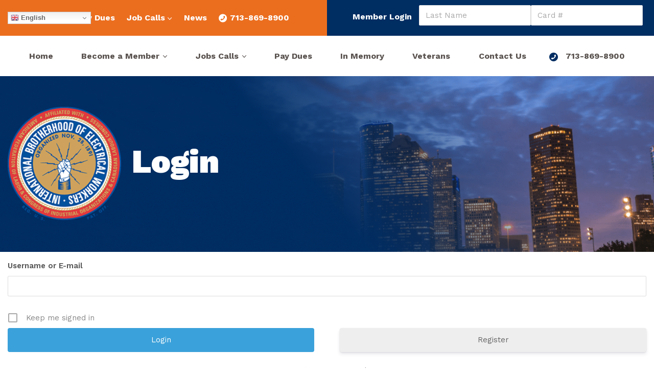

--- FILE ---
content_type: text/html; charset=UTF-8
request_url: https://www.ibew716.net/login/
body_size: 13871
content:
<!DOCTYPE html>
<html lang="en-US">
<head>
<meta charset="UTF-8" />
<meta name="viewport" content="width=device-width, initial-scale=1">
<meta name='robots' content='index, follow, max-image-preview:large, max-snippet:-1, max-video-preview:-1' />

	<!-- This site is optimized with the Yoast SEO plugin v26.8 - https://yoast.com/product/yoast-seo-wordpress/ -->
	<title>Login - The International Brotherhood of Electrical Workers Houston, TX Local 716</title>
	<link rel="canonical" href="https://www.ibew716.net/login/" />
	<meta property="og:locale" content="en_US" />
	<meta property="og:type" content="article" />
	<meta property="og:title" content="Login - The International Brotherhood of Electrical Workers Houston, TX Local 716" />
	<meta property="og:url" content="https://www.ibew716.net/login/" />
	<meta property="og:site_name" content="The International Brotherhood of Electrical Workers Houston, TX Local 716" />
	<meta property="article:modified_time" content="2023-04-28T13:54:33+00:00" />
	<meta name="twitter:card" content="summary_large_image" />
	<script type="application/ld+json" class="yoast-schema-graph">{"@context":"https://schema.org","@graph":[{"@type":"WebPage","@id":"https://www.ibew716.net/login/","url":"https://www.ibew716.net/login/","name":"Login - The International Brotherhood of Electrical Workers Houston, TX Local 716","isPartOf":{"@id":"https://www.ibew716.net/#website"},"datePublished":"2022-03-03T18:36:02+00:00","dateModified":"2023-04-28T13:54:33+00:00","breadcrumb":{"@id":"https://www.ibew716.net/login/#breadcrumb"},"inLanguage":"en-US","potentialAction":[{"@type":"ReadAction","target":["https://www.ibew716.net/login/"]}]},{"@type":"BreadcrumbList","@id":"https://www.ibew716.net/login/#breadcrumb","itemListElement":[{"@type":"ListItem","position":1,"name":"Home","item":"https://www.ibew716.net/"},{"@type":"ListItem","position":2,"name":"Login"}]},{"@type":"WebSite","@id":"https://www.ibew716.net/#website","url":"https://www.ibew716.net/","name":"The International Brotherhood of Electrical Workers Houston, TX Local 716","description":"","publisher":{"@id":"https://www.ibew716.net/#organization"},"potentialAction":[{"@type":"SearchAction","target":{"@type":"EntryPoint","urlTemplate":"https://www.ibew716.net/?s={search_term_string}"},"query-input":{"@type":"PropertyValueSpecification","valueRequired":true,"valueName":"search_term_string"}}],"inLanguage":"en-US"},{"@type":"Organization","@id":"https://www.ibew716.net/#organization","name":"IBEW Local 716","url":"https://www.ibew716.net/","logo":{"@type":"ImageObject","inLanguage":"en-US","@id":"https://www.ibew716.net/#/schema/logo/image/","url":"https://www.ibew716.net/wp-content/uploads/ibewLogo250.png","contentUrl":"https://www.ibew716.net/wp-content/uploads/ibewLogo250.png","width":230,"height":231,"caption":"IBEW Local 716"},"image":{"@id":"https://www.ibew716.net/#/schema/logo/image/"}}]}</script>
	<!-- / Yoast SEO plugin. -->


<link rel='dns-prefetch' href='//fonts.googleapis.com' />
<link rel="alternate" type="application/rss+xml" title="The International Brotherhood of Electrical Workers Houston, TX Local 716 &raquo; Feed" href="https://www.ibew716.net/feed/" />
<link rel="alternate" type="application/rss+xml" title="The International Brotherhood of Electrical Workers Houston, TX Local 716 &raquo; Comments Feed" href="https://www.ibew716.net/comments/feed/" />
<link rel="alternate" title="oEmbed (JSON)" type="application/json+oembed" href="https://www.ibew716.net/wp-json/oembed/1.0/embed?url=https%3A%2F%2Fwww.ibew716.net%2Flogin%2F" />
<link rel="alternate" title="oEmbed (XML)" type="text/xml+oembed" href="https://www.ibew716.net/wp-json/oembed/1.0/embed?url=https%3A%2F%2Fwww.ibew716.net%2Flogin%2F&#038;format=xml" />
		<style>
			.lazyload,
			.lazyloading {
				max-width: 100%;
			}
		</style>
		<style id='wp-img-auto-sizes-contain-inline-css' type='text/css'>
img:is([sizes=auto i],[sizes^="auto," i]){contain-intrinsic-size:3000px 1500px}
/*# sourceURL=wp-img-auto-sizes-contain-inline-css */
</style>
<style id='wp-block-library-inline-css' type='text/css'>
:root{--wp-block-synced-color:#7a00df;--wp-block-synced-color--rgb:122,0,223;--wp-bound-block-color:var(--wp-block-synced-color);--wp-editor-canvas-background:#ddd;--wp-admin-theme-color:#007cba;--wp-admin-theme-color--rgb:0,124,186;--wp-admin-theme-color-darker-10:#006ba1;--wp-admin-theme-color-darker-10--rgb:0,107,160.5;--wp-admin-theme-color-darker-20:#005a87;--wp-admin-theme-color-darker-20--rgb:0,90,135;--wp-admin-border-width-focus:2px}@media (min-resolution:192dpi){:root{--wp-admin-border-width-focus:1.5px}}.wp-element-button{cursor:pointer}:root .has-very-light-gray-background-color{background-color:#eee}:root .has-very-dark-gray-background-color{background-color:#313131}:root .has-very-light-gray-color{color:#eee}:root .has-very-dark-gray-color{color:#313131}:root .has-vivid-green-cyan-to-vivid-cyan-blue-gradient-background{background:linear-gradient(135deg,#00d084,#0693e3)}:root .has-purple-crush-gradient-background{background:linear-gradient(135deg,#34e2e4,#4721fb 50%,#ab1dfe)}:root .has-hazy-dawn-gradient-background{background:linear-gradient(135deg,#faaca8,#dad0ec)}:root .has-subdued-olive-gradient-background{background:linear-gradient(135deg,#fafae1,#67a671)}:root .has-atomic-cream-gradient-background{background:linear-gradient(135deg,#fdd79a,#004a59)}:root .has-nightshade-gradient-background{background:linear-gradient(135deg,#330968,#31cdcf)}:root .has-midnight-gradient-background{background:linear-gradient(135deg,#020381,#2874fc)}:root{--wp--preset--font-size--normal:16px;--wp--preset--font-size--huge:42px}.has-regular-font-size{font-size:1em}.has-larger-font-size{font-size:2.625em}.has-normal-font-size{font-size:var(--wp--preset--font-size--normal)}.has-huge-font-size{font-size:var(--wp--preset--font-size--huge)}.has-text-align-center{text-align:center}.has-text-align-left{text-align:left}.has-text-align-right{text-align:right}.has-fit-text{white-space:nowrap!important}#end-resizable-editor-section{display:none}.aligncenter{clear:both}.items-justified-left{justify-content:flex-start}.items-justified-center{justify-content:center}.items-justified-right{justify-content:flex-end}.items-justified-space-between{justify-content:space-between}.screen-reader-text{border:0;clip-path:inset(50%);height:1px;margin:-1px;overflow:hidden;padding:0;position:absolute;width:1px;word-wrap:normal!important}.screen-reader-text:focus{background-color:#ddd;clip-path:none;color:#444;display:block;font-size:1em;height:auto;left:5px;line-height:normal;padding:15px 23px 14px;text-decoration:none;top:5px;width:auto;z-index:100000}html :where(.has-border-color){border-style:solid}html :where([style*=border-top-color]){border-top-style:solid}html :where([style*=border-right-color]){border-right-style:solid}html :where([style*=border-bottom-color]){border-bottom-style:solid}html :where([style*=border-left-color]){border-left-style:solid}html :where([style*=border-width]){border-style:solid}html :where([style*=border-top-width]){border-top-style:solid}html :where([style*=border-right-width]){border-right-style:solid}html :where([style*=border-bottom-width]){border-bottom-style:solid}html :where([style*=border-left-width]){border-left-style:solid}html :where(img[class*=wp-image-]){height:auto;max-width:100%}:where(figure){margin:0 0 1em}html :where(.is-position-sticky){--wp-admin--admin-bar--position-offset:var(--wp-admin--admin-bar--height,0px)}@media screen and (max-width:600px){html :where(.is-position-sticky){--wp-admin--admin-bar--position-offset:0px}}

/*# sourceURL=wp-block-library-inline-css */
</style><style id='global-styles-inline-css' type='text/css'>
:root{--wp--preset--aspect-ratio--square: 1;--wp--preset--aspect-ratio--4-3: 4/3;--wp--preset--aspect-ratio--3-4: 3/4;--wp--preset--aspect-ratio--3-2: 3/2;--wp--preset--aspect-ratio--2-3: 2/3;--wp--preset--aspect-ratio--16-9: 16/9;--wp--preset--aspect-ratio--9-16: 9/16;--wp--preset--color--black: #000000;--wp--preset--color--cyan-bluish-gray: #abb8c3;--wp--preset--color--white: #ffffff;--wp--preset--color--pale-pink: #f78da7;--wp--preset--color--vivid-red: #cf2e2e;--wp--preset--color--luminous-vivid-orange: #ff6900;--wp--preset--color--luminous-vivid-amber: #fcb900;--wp--preset--color--light-green-cyan: #7bdcb5;--wp--preset--color--vivid-green-cyan: #00d084;--wp--preset--color--pale-cyan-blue: #8ed1fc;--wp--preset--color--vivid-cyan-blue: #0693e3;--wp--preset--color--vivid-purple: #9b51e0;--wp--preset--gradient--vivid-cyan-blue-to-vivid-purple: linear-gradient(135deg,rgb(6,147,227) 0%,rgb(155,81,224) 100%);--wp--preset--gradient--light-green-cyan-to-vivid-green-cyan: linear-gradient(135deg,rgb(122,220,180) 0%,rgb(0,208,130) 100%);--wp--preset--gradient--luminous-vivid-amber-to-luminous-vivid-orange: linear-gradient(135deg,rgb(252,185,0) 0%,rgb(255,105,0) 100%);--wp--preset--gradient--luminous-vivid-orange-to-vivid-red: linear-gradient(135deg,rgb(255,105,0) 0%,rgb(207,46,46) 100%);--wp--preset--gradient--very-light-gray-to-cyan-bluish-gray: linear-gradient(135deg,rgb(238,238,238) 0%,rgb(169,184,195) 100%);--wp--preset--gradient--cool-to-warm-spectrum: linear-gradient(135deg,rgb(74,234,220) 0%,rgb(151,120,209) 20%,rgb(207,42,186) 40%,rgb(238,44,130) 60%,rgb(251,105,98) 80%,rgb(254,248,76) 100%);--wp--preset--gradient--blush-light-purple: linear-gradient(135deg,rgb(255,206,236) 0%,rgb(152,150,240) 100%);--wp--preset--gradient--blush-bordeaux: linear-gradient(135deg,rgb(254,205,165) 0%,rgb(254,45,45) 50%,rgb(107,0,62) 100%);--wp--preset--gradient--luminous-dusk: linear-gradient(135deg,rgb(255,203,112) 0%,rgb(199,81,192) 50%,rgb(65,88,208) 100%);--wp--preset--gradient--pale-ocean: linear-gradient(135deg,rgb(255,245,203) 0%,rgb(182,227,212) 50%,rgb(51,167,181) 100%);--wp--preset--gradient--electric-grass: linear-gradient(135deg,rgb(202,248,128) 0%,rgb(113,206,126) 100%);--wp--preset--gradient--midnight: linear-gradient(135deg,rgb(2,3,129) 0%,rgb(40,116,252) 100%);--wp--preset--font-size--small: 13px;--wp--preset--font-size--medium: 20px;--wp--preset--font-size--large: 36px;--wp--preset--font-size--x-large: 42px;--wp--preset--spacing--20: 0.44rem;--wp--preset--spacing--30: 0.67rem;--wp--preset--spacing--40: 1rem;--wp--preset--spacing--50: 1.5rem;--wp--preset--spacing--60: 2.25rem;--wp--preset--spacing--70: 3.38rem;--wp--preset--spacing--80: 5.06rem;--wp--preset--shadow--natural: 6px 6px 9px rgba(0, 0, 0, 0.2);--wp--preset--shadow--deep: 12px 12px 50px rgba(0, 0, 0, 0.4);--wp--preset--shadow--sharp: 6px 6px 0px rgba(0, 0, 0, 0.2);--wp--preset--shadow--outlined: 6px 6px 0px -3px rgb(255, 255, 255), 6px 6px rgb(0, 0, 0);--wp--preset--shadow--crisp: 6px 6px 0px rgb(0, 0, 0);}:where(.is-layout-flex){gap: 0.5em;}:where(.is-layout-grid){gap: 0.5em;}body .is-layout-flex{display: flex;}.is-layout-flex{flex-wrap: wrap;align-items: center;}.is-layout-flex > :is(*, div){margin: 0;}body .is-layout-grid{display: grid;}.is-layout-grid > :is(*, div){margin: 0;}:where(.wp-block-columns.is-layout-flex){gap: 2em;}:where(.wp-block-columns.is-layout-grid){gap: 2em;}:where(.wp-block-post-template.is-layout-flex){gap: 1.25em;}:where(.wp-block-post-template.is-layout-grid){gap: 1.25em;}.has-black-color{color: var(--wp--preset--color--black) !important;}.has-cyan-bluish-gray-color{color: var(--wp--preset--color--cyan-bluish-gray) !important;}.has-white-color{color: var(--wp--preset--color--white) !important;}.has-pale-pink-color{color: var(--wp--preset--color--pale-pink) !important;}.has-vivid-red-color{color: var(--wp--preset--color--vivid-red) !important;}.has-luminous-vivid-orange-color{color: var(--wp--preset--color--luminous-vivid-orange) !important;}.has-luminous-vivid-amber-color{color: var(--wp--preset--color--luminous-vivid-amber) !important;}.has-light-green-cyan-color{color: var(--wp--preset--color--light-green-cyan) !important;}.has-vivid-green-cyan-color{color: var(--wp--preset--color--vivid-green-cyan) !important;}.has-pale-cyan-blue-color{color: var(--wp--preset--color--pale-cyan-blue) !important;}.has-vivid-cyan-blue-color{color: var(--wp--preset--color--vivid-cyan-blue) !important;}.has-vivid-purple-color{color: var(--wp--preset--color--vivid-purple) !important;}.has-black-background-color{background-color: var(--wp--preset--color--black) !important;}.has-cyan-bluish-gray-background-color{background-color: var(--wp--preset--color--cyan-bluish-gray) !important;}.has-white-background-color{background-color: var(--wp--preset--color--white) !important;}.has-pale-pink-background-color{background-color: var(--wp--preset--color--pale-pink) !important;}.has-vivid-red-background-color{background-color: var(--wp--preset--color--vivid-red) !important;}.has-luminous-vivid-orange-background-color{background-color: var(--wp--preset--color--luminous-vivid-orange) !important;}.has-luminous-vivid-amber-background-color{background-color: var(--wp--preset--color--luminous-vivid-amber) !important;}.has-light-green-cyan-background-color{background-color: var(--wp--preset--color--light-green-cyan) !important;}.has-vivid-green-cyan-background-color{background-color: var(--wp--preset--color--vivid-green-cyan) !important;}.has-pale-cyan-blue-background-color{background-color: var(--wp--preset--color--pale-cyan-blue) !important;}.has-vivid-cyan-blue-background-color{background-color: var(--wp--preset--color--vivid-cyan-blue) !important;}.has-vivid-purple-background-color{background-color: var(--wp--preset--color--vivid-purple) !important;}.has-black-border-color{border-color: var(--wp--preset--color--black) !important;}.has-cyan-bluish-gray-border-color{border-color: var(--wp--preset--color--cyan-bluish-gray) !important;}.has-white-border-color{border-color: var(--wp--preset--color--white) !important;}.has-pale-pink-border-color{border-color: var(--wp--preset--color--pale-pink) !important;}.has-vivid-red-border-color{border-color: var(--wp--preset--color--vivid-red) !important;}.has-luminous-vivid-orange-border-color{border-color: var(--wp--preset--color--luminous-vivid-orange) !important;}.has-luminous-vivid-amber-border-color{border-color: var(--wp--preset--color--luminous-vivid-amber) !important;}.has-light-green-cyan-border-color{border-color: var(--wp--preset--color--light-green-cyan) !important;}.has-vivid-green-cyan-border-color{border-color: var(--wp--preset--color--vivid-green-cyan) !important;}.has-pale-cyan-blue-border-color{border-color: var(--wp--preset--color--pale-cyan-blue) !important;}.has-vivid-cyan-blue-border-color{border-color: var(--wp--preset--color--vivid-cyan-blue) !important;}.has-vivid-purple-border-color{border-color: var(--wp--preset--color--vivid-purple) !important;}.has-vivid-cyan-blue-to-vivid-purple-gradient-background{background: var(--wp--preset--gradient--vivid-cyan-blue-to-vivid-purple) !important;}.has-light-green-cyan-to-vivid-green-cyan-gradient-background{background: var(--wp--preset--gradient--light-green-cyan-to-vivid-green-cyan) !important;}.has-luminous-vivid-amber-to-luminous-vivid-orange-gradient-background{background: var(--wp--preset--gradient--luminous-vivid-amber-to-luminous-vivid-orange) !important;}.has-luminous-vivid-orange-to-vivid-red-gradient-background{background: var(--wp--preset--gradient--luminous-vivid-orange-to-vivid-red) !important;}.has-very-light-gray-to-cyan-bluish-gray-gradient-background{background: var(--wp--preset--gradient--very-light-gray-to-cyan-bluish-gray) !important;}.has-cool-to-warm-spectrum-gradient-background{background: var(--wp--preset--gradient--cool-to-warm-spectrum) !important;}.has-blush-light-purple-gradient-background{background: var(--wp--preset--gradient--blush-light-purple) !important;}.has-blush-bordeaux-gradient-background{background: var(--wp--preset--gradient--blush-bordeaux) !important;}.has-luminous-dusk-gradient-background{background: var(--wp--preset--gradient--luminous-dusk) !important;}.has-pale-ocean-gradient-background{background: var(--wp--preset--gradient--pale-ocean) !important;}.has-electric-grass-gradient-background{background: var(--wp--preset--gradient--electric-grass) !important;}.has-midnight-gradient-background{background: var(--wp--preset--gradient--midnight) !important;}.has-small-font-size{font-size: var(--wp--preset--font-size--small) !important;}.has-medium-font-size{font-size: var(--wp--preset--font-size--medium) !important;}.has-large-font-size{font-size: var(--wp--preset--font-size--large) !important;}.has-x-large-font-size{font-size: var(--wp--preset--font-size--x-large) !important;}
/*# sourceURL=global-styles-inline-css */
</style>

<style id='classic-theme-styles-inline-css' type='text/css'>
/*! This file is auto-generated */
.wp-block-button__link{color:#fff;background-color:#32373c;border-radius:9999px;box-shadow:none;text-decoration:none;padding:calc(.667em + 2px) calc(1.333em + 2px);font-size:1.125em}.wp-block-file__button{background:#32373c;color:#fff;text-decoration:none}
/*# sourceURL=/wp-includes/css/classic-themes.min.css */
</style>
<link rel='stylesheet' id='um_modal-css' href='https://www.ibew716.net/wp-content/plugins/ultimate-member/assets/css/um-modal.min.css' type='text/css' media='all' />
<link rel='stylesheet' id='um_ui-css' href='https://www.ibew716.net/wp-content/plugins/ultimate-member/assets/libs/jquery-ui/jquery-ui.min.css' type='text/css' media='all' />
<link rel='stylesheet' id='um_tipsy-css' href='https://www.ibew716.net/wp-content/plugins/ultimate-member/assets/libs/tipsy/tipsy.min.css' type='text/css' media='all' />
<link rel='stylesheet' id='um_raty-css' href='https://www.ibew716.net/wp-content/plugins/ultimate-member/assets/libs/raty/um-raty.min.css' type='text/css' media='all' />
<link rel='stylesheet' id='select2-css' href='https://www.ibew716.net/wp-content/plugins/ultimate-member/assets/libs/select2/select2.min.css' type='text/css' media='all' />
<link rel='stylesheet' id='um_fileupload-css' href='https://www.ibew716.net/wp-content/plugins/ultimate-member/assets/css/um-fileupload.min.css' type='text/css' media='all' />
<link rel='stylesheet' id='um_confirm-css' href='https://www.ibew716.net/wp-content/plugins/ultimate-member/assets/libs/um-confirm/um-confirm.min.css' type='text/css' media='all' />
<link rel='stylesheet' id='um_datetime-css' href='https://www.ibew716.net/wp-content/plugins/ultimate-member/assets/libs/pickadate/default.min.css' type='text/css' media='all' />
<link rel='stylesheet' id='um_datetime_date-css' href='https://www.ibew716.net/wp-content/plugins/ultimate-member/assets/libs/pickadate/default.date.min.css' type='text/css' media='all' />
<link rel='stylesheet' id='um_datetime_time-css' href='https://www.ibew716.net/wp-content/plugins/ultimate-member/assets/libs/pickadate/default.time.min.css' type='text/css' media='all' />
<link rel='stylesheet' id='um_fonticons_ii-css' href='https://www.ibew716.net/wp-content/plugins/ultimate-member/assets/libs/legacy/fonticons/fonticons-ii.min.css' type='text/css' media='all' />
<link rel='stylesheet' id='um_fonticons_fa-css' href='https://www.ibew716.net/wp-content/plugins/ultimate-member/assets/libs/legacy/fonticons/fonticons-fa.min.css' type='text/css' media='all' />
<link rel='stylesheet' id='um_fontawesome-css' href='https://www.ibew716.net/wp-content/plugins/ultimate-member/assets/css/um-fontawesome.min.css' type='text/css' media='all' />
<link rel='stylesheet' id='um_common-css' href='https://www.ibew716.net/wp-content/plugins/ultimate-member/assets/css/common.min.css' type='text/css' media='all' />
<link rel='stylesheet' id='um_responsive-css' href='https://www.ibew716.net/wp-content/plugins/ultimate-member/assets/css/um-responsive.min.css' type='text/css' media='all' />
<link rel='stylesheet' id='um_styles-css' href='https://www.ibew716.net/wp-content/plugins/ultimate-member/assets/css/um-styles.min.css' type='text/css' media='all' />
<link rel='stylesheet' id='um_crop-css' href='https://www.ibew716.net/wp-content/plugins/ultimate-member/assets/libs/cropper/cropper.min.css' type='text/css' media='all' />
<link rel='stylesheet' id='um_profile-css' href='https://www.ibew716.net/wp-content/plugins/ultimate-member/assets/css/um-profile.min.css' type='text/css' media='all' />
<link rel='stylesheet' id='um_account-css' href='https://www.ibew716.net/wp-content/plugins/ultimate-member/assets/css/um-account.min.css' type='text/css' media='all' />
<link rel='stylesheet' id='um_misc-css' href='https://www.ibew716.net/wp-content/plugins/ultimate-member/assets/css/um-misc.min.css' type='text/css' media='all' />
<link rel='stylesheet' id='um_default_css-css' href='https://www.ibew716.net/wp-content/plugins/ultimate-member/assets/css/um-old-default.min.css' type='text/css' media='all' />
<link rel='stylesheet' id='owl-carousel-min-css-css' href='https://www.ibew716.net/wp-content/themes/bigsplash/assets/css/owl.carousel.min.css' type='text/css' media='all' />
<link rel='stylesheet' id='owl-theme-default-css-css' href='https://www.ibew716.net/wp-content/themes/bigsplash/assets/css/owl.theme.default.min.css' type='text/css' media='all' />
<link rel='stylesheet' id='bootstrap-css-css' href='https://www.ibew716.net/wp-content/themes/bigsplash/assets/css/bootstrap.min.css' type='text/css' media='all' />
<link rel='stylesheet' id='gb-css-css' href='https://www.ibew716.net/wp-content/themes/bigsplash/assets/css/style.css' type='text/css' media='all' />
<link rel='stylesheet' id='gn-css-css' href='https://www.ibew716.net/wp-content/themes/bigsplash/assets/css/style-new.css' type='text/css' media='all' />
<link rel='stylesheet' id='default-css-css' href='https://www.ibew716.net/wp-content/themes/bigsplash/assets/css/main.css' type='text/css' media='all' />
<link rel='stylesheet' id='google-fonts-css' href='https://fonts.googleapis.com/css2?family=Work+Sans:ital,wght@0,100;0,200;0,300;0,400;0,500;0,600;0,700;0,800;0,900;1,100;1,200;1,300;1,400;1,500;1,600;1,700;1,800;1,900&#038;family=Roboto:ital,wght@0,100;0,300;0,400;0,500;0,700;0,900;1,100;1,300;1,400;1,500;1,700;1,900&#038;display=swap' type='text/css' media='all' />
<script type="text/javascript" src="https://www.ibew716.net/wp-includes/js/jquery/jquery.min.js" id="jquery-core-js"></script>
<script type="text/javascript" id="bs_front_end_ajax_script-js-extra">
/* <![CDATA[ */
var bs_ajax_script = {"bs_ajax":"https://www.ibew716.net/wp-admin/admin-ajax.php","ajax_nonce":"66f425548e"};
//# sourceURL=bs_front_end_ajax_script-js-extra
/* ]]> */
</script>
<script type="text/javascript" src="https://www.ibew716.net/wp-content/themes/bigsplash/assets/js/ajax.js" id="bs_front_end_ajax_script-js"></script>
<script type="text/javascript" src="https://www.ibew716.net/wp-content/plugins/ultimate-member/assets/js/um-gdpr.min.js" id="um-gdpr-js"></script>
<link rel="https://api.w.org/" href="https://www.ibew716.net/wp-json/" /><link rel="alternate" title="JSON" type="application/json" href="https://www.ibew716.net/wp-json/wp/v2/pages/1214" /><link rel='shortlink' href='https://www.ibew716.net/?p=1214' />

		<!-- GA Google Analytics @ https://m0n.co/ga -->
		<script async src="https://www.googletagmanager.com/gtag/js?id=G-5QFWWZNQNG"></script>
		<script>
			window.dataLayer = window.dataLayer || [];
			function gtag(){dataLayer.push(arguments);}
			gtag('js', new Date());
			gtag('config', 'G-5QFWWZNQNG');
		</script>

			<script>
			document.documentElement.className = document.documentElement.className.replace('no-js', 'js');
		</script>
				<style>
			.no-js img.lazyload {
				display: none;
			}

			figure.wp-block-image img.lazyloading {
				min-width: 150px;
			}

			.lazyload,
			.lazyloading {
				--smush-placeholder-width: 100px;
				--smush-placeholder-aspect-ratio: 1/1;
				width: var(--smush-image-width, var(--smush-placeholder-width)) !important;
				aspect-ratio: var(--smush-image-aspect-ratio, var(--smush-placeholder-aspect-ratio)) !important;
			}

						.lazyload, .lazyloading {
				opacity: 0;
			}

			.lazyloaded {
				opacity: 1;
				transition: opacity 400ms;
				transition-delay: 0ms;
			}

					</style>
		<link rel="icon" href="https://www.ibew716.net/wp-content/uploads/ibewLogo250-150x150.png" sizes="32x32" />
<link rel="icon" href="https://www.ibew716.net/wp-content/uploads/ibewLogo250.png" sizes="192x192" />
<link rel="apple-touch-icon" href="https://www.ibew716.net/wp-content/uploads/ibewLogo250.png" />
<meta name="msapplication-TileImage" content="https://www.ibew716.net/wp-content/uploads/ibewLogo250.png" />
		<style type="text/css" id="wp-custom-css">
			
.logged-in header .main-nav li .mega-menu {
 top: 137px;
	
}
.container.member-login-container {
	max-width: 1340px;
}
.default-tem-content a {
    color: #3D3D3D;
}
.default-accordion h2.accordion-header {
    margin-bottom: 0;
}

.become-member-menu {
    padding-left: 19px !important;
}
ul.ibew-menu {
    padding: 25px 28px 24px !important;
    margin-left: 30% !important;
    padding-left: 22px !important;
}
.cwce-banner {
    background-position: top;
}


.album-items {
    display: flex;
    flex-wrap: wrap;
}

.album-items .item {
    width: 20%;
    overflow: hidden;
    height: 110px;
    padding: 0 5px 0 5px;
    margin-bottom: 10px;
	cursor: pointer;
}

.album-items .item.video-item img {
    max-width: 100%;
}

.album-preview .album-item {
    padding: 0 5px;
    text-align: center;
}

.album-preview {
    margin-bottom: 20px;
}

.album-preview .album-item {
    display: none;
}

.album-preview .album-item.item-1 {
    display: block;
}
.gallery-row {
    padding-top: 50px;
    padding-bottom: 50px;
}

.album-item.video-album {
    position: relative;
}

.album-item.video-album img.youtube-icon {
    position: absolute;
    top: 50%;
    left: 50%;
    transform: translate(-50%,-50%);
}
.album-item.video-album img.video-thumnail {
    cursor: pointer;
}
.light-box-video {
    top: 0px;
    left: 0px;
    width: 100%;
    height: 100%;
    z-index: 9999998;
    text-align: center;
    position: fixed;
	display:none;
}
.light-box-video:before {
    content: "";
    display: block;
    position: absolute;
    top: 0px;
    left: 0px;
    width: 100%;
    min-height: 100%;
    background-color: rgb(0, 0, 0);
    opacity: 0.9;
    height: 100%;
}
.light-box-video .overlay_lightbox {
    position: absolute;
    max-width: 930px;
    min-height: 16%;
    opacity: 0.9;
    max-height: 523px;
    top: 50%;
    left: 50%;
    transform: translate(-50%,-50%);
    width: 80%;
    height: 73%;
    z-index: 9;
}
.light-box-video .overlay_lightbox span.close-icon {
    position: relative;
    background: 0;
    color: #fff;
    outline: 0;
    border: 1px solid #fff;
    position: relative;
    width: 25px;
    height: 25px;
    display: block;
    padding: 0;
    cursor: pointer;
    border-radius: 50%;
    -webkit-transition: all .1s ease;
    transition: all .1s ease;
    margin-left: auto;
    position: absolute;
    right: -11px;
    top: -6px;
    opacity: 1;
    background-color: #000;
}
.light-box-video .overlay_lightbox span.close-icon::before {
    content: '';
    height: 1px;
    width: 13px;
    background: #fff;
    -webkit-transform: rotate( -45deg);
    transform: rotate( -45deg);
    position: absolute;
    top: 11px;
    right: 5px;
}
.light-box-video .overlay_lightbox span.close-icon::after {
    content: '';
    height: 1px;
    width: 13px;
    background: #fff;
    -webkit-transform: rotate( 45deg);
    transform: rotate( 45deg);
    position: absolute;
    top: 11px;
    left: 5px;
}
.light-box-video .overlay_lightbox .video-inner {
    height: 100%;
}
 .light-box-video .overlay_lightbox .video-inner iframe {
    height: 100%;
    width: 100%;
}
.gallery-album-page .album-items .item img {
    min-height: 100%;
}

.gallery-album-page {
    padding-top: 100px;
    padding-bottom: 50px;
}

.gallery-album-page .news-item.news a {
    text-decoration: none;
    text-align: left;
}

.gallery-album-page .news-item.news h2 {
    color: #3D3D3D;
    font-size: 24px;
    font-weight: 700;
    line-height: 28px;
    font-family: Work Sans;
    margin-top: 10px;
}

.gallery-album-page .news-item.news {
    margin-bottom: 40px;
}


.gallery-album-page .pagination li.page-item.numeric a {
    width: 19px;
    height: 19px;
    border: 2px solid #3D3D3D;
    list-style-type: none;
    border-radius: 30px;
    display: inline-block;
    padding: 0;
    font-size: 0;
    margin: 0 10px;
	cursor:pointer;
    position: relative;
}



.gallery-album-page li.page-item.numeric.active a {
    background-color: transparent;
    border: 2px solid #F4911E;
}


.gallery-album-page li.page-item.numeric.active a:after {
    content: '';
    position: absolute;
    width: 11px;
    height: 11px;
    background-color: #f4911e;
    top: 50%;
    left: 50%;
    transform: translate(-50%,-54%);
    border-radius: 20px;
}

.gallery-album-page li.page-item.next-link a.page-link {
    border: none;
    height: 19px;
    width: 14px;
    background-color: #3D3D3D;
    border-radius: 0;
    padding: 0;
    text-align: center;
    display: flex;
    align-items: center;
    justify-content: center;
	cursor:pointer;
}
.gallery-album-page li.page-item.prev-link a.page-link {
    border: none;
    height: 19px;
    width: 14px;
    background-color: #3D3D3D;
    border-radius: 0;
    padding: 0;
    text-align: center;
    display: flex;
    align-items: center;
    justify-content: center;
	cursor:pointer;
}

.gallery-album-page .pagination {
    align-items: center;
}

.gallery-album-page li.page-item.next-link a.page-link img {
    transform: rotate(180deg);
}

.gallery-album-page li.page-item.next-link a.page-link:hover {
    background-color: #f4911e;
}

.gallery-album-page li.page-item.prev-link a.page-link:hover {
    background-color: #f4911e;
}
.gallery-thubnail {
    max-height: 341px;
    overflow: hidden;
}
.gallery-thubnail img {
    height: 341px;
}
/* Login Form */
.member-login .login-form-label {
    width: 26%;
}

.member-login .login-form {
    width: 74%;
}

.member-login .login-form .um-form .um-col-alt {
    display: none;
}

.member-login .login-form .um-form 
 .um-row._um_row_1 {
    margin: 0 !important;
}

.um-col-121 {}

.member-login .login-form .um-form .um-row._um_row_1 .um-col-121,.member-login .login-form .um-form .um-row._um_row_1 .um-col-122 {
    width: 50%;
    display: inline-block;
}

.member-login .login-form .um.um-login {
    margin: 0 !important;
}

.member-login .login-form .um-form .um-row .um-field {
    padding: 0;
    padding-right: 10px;
}

.member-login .login-form .um-form .um-row .um-field input::placeholder {
    color: #3D3D3D;
}

.member-login .login-form .um-form .um-row .um-field input {
    font-weight: 400;
    color: #3D3D3D;
    font-size: 16px !important;
}
.logout-form-label {
    display: flex;
    align-items: center;
}

.logout-form-label .logout-button {
    padding: 10px 20px;
    border-left: 1px solid #fff;
}

.logout-form-label .label-user {
    padding: 10px 0;
}

.logout-form-label .logout-button a {
    display: inline-block;
    padding: 3px 16px;
    border: 1px solid #fff;
    color: #fff;
    text-decoration: none;
    font-size: 16px;
    font-weight: 700;
    line-height: 24px;
}

/*End  Login Form */

/* Login Member Menu */
.login-member-menu ul.menu {
    display: flex;
    justify-content: space-between;
}

.login-member-menu ul.menu .menu-item-has-children:hover {
    border: 1px solid #F4911E;
}

.login-member-menu ul.menu .menu-item-has-children ul.sub-menu {
    position: absolute;
    background-color: #fff;
    left: -30px;
    top: 32px;
    z-index: 111;
    opacity: 0;
    max-width: 240px;
    width: 300px;
    visibility: hidden;
    padding: 25px 19px 24px;
}

.login-member-menu ul.menu .menu-item-has-children:hover ul.sub-menu {
    visibility: visible;
    opacity: 1;
}

.login-member-menu ul.menu .menu-item-has-children {
    position: relative;
    padding-right: 13px;
    border: 1px solid transparent;
}

.login-member-menu ul.menu .menu-item-has-children:before {background-image: url(/wp-content/uploads/angle-down.svg);content: '';width: 9px;position: absolute;right: 4px;top: 0;height: 100%;background-position: center;background-repeat: no-repeat;background-size: contain;cursor: pointer;}

.login-member-menu ul.menu .menu-item-has-children> a:hover {
    border: 1px solid transparent;
}
.login-member-menu {
    border-top: 1px solid #59524F;
}
.switcher .selected a {
    color: #666 !important;
	 width: 100% !important;
}

.switcher .option a {
    color: #000 !important;
    font-weight: 400 !important;
}
li.select-language .switcher {
    position: absolute;
    left: 0;
}
.switcher {
	width: 100% !important;
}

li.select-language {
	padding-right: 0 !important;
	position: relative;
}
/* End Login Member Menu */


/* Advantage Temaplte Custom Style */

.ibew-benefits-content h4 {
    font-weight: 700;
    font-size: 24px;
    line-height: 28px;
    margin-bottom: 22px;
    color: #fff;
}

.ibew-benefits-content p {
    color: #fff;
}

.ibew-benefits-content .col-left {
    padding-right: 20px;
}

.ibew-benefits-content .col-right {
    padding-left: 20px;
}

section.experience-and-knowledge-content {
    background-color: #EB6E1F;
    padding: 40px 0;
}
section.experience-and-knowledge-content h4 {
    color: #fff;
    font-weight: 700;
    font-size: 24px;
    line-height: 28px;
    margin-bottom: 22px;
}

section.experience-and-knowledge-content .content {
    max-width: 569px;
    margin: 0 auto;
}

section.experience-and-knowledge-content p {
    color: #fff;
}
section.content-video-on-right {
    padding-top: 80px;
}
section.contact-us.ibew-customer-satisfaction {
    padding: 30px 0 34px;
}

section.contact-us.ibew-customer-satisfaction h2 {
    font-weight: 900;
    font-size: 48px;
    line-height: 50px;
    color: #3D3D3D;
    margin-bottom: 21px;
    max-width: 567px;
}

section.contact-us.ibew-customer-satisfaction  p {
    padding-right: 0;
}

section.contact-us.ibew-customer-satisfaction .col-left {
    padding-right: 10px;
}

section.contact-us.ibew-customer-satisfaction .col-right {
    padding-left: 10px;
}

.journeyman-job-calls-accordion.default-accordion .journeyman-call-accordion {
    max-width: 100%;
}
.become-member-join.content-image-right .col-right-image {
    text-align: right;
}

.become-member-join.content-image-right .col-right-image p {
    text-align: center;
    max-width: 466px;
    margin-left: auto;
}
.page-id-882 .become-member-join.content-image-right ul li {
    list-style-type: none;
    margin-bottom: 13px;
}
section.adventage-simple-content.teledata-content h4 {
    font-weight: 700;
    font-size: 24px;
    line-height: 28px;
    margin-bottom: 22px;
}

section.adventage-simple-content.teledata-content h5 {
    font-weight: 700;
    font-size: 16px;
    line-height: 28px;
    margin-bottom: 22px;
}
section.adventage-simple-content.teledata-content {
    padding: 50px 0 50px;
}
section.adventage-simple-content.teledata-content h2 {
    font-family: Work Sans;
    font-weight: 900;
    font-size: 48px;
    line-height: 50px;
    margin-bottom: 22px;
    color: #3D3D3D;
}
/* End Advantage Temaplte Custom Style */

/* Expertise Template Custom Style */
.expertise-layout h2 {
    font-family: Work Sans;
    font-weight: 900;
    font-size: 48px;
    line-height: 50px;
    margin-bottom: 22px;
}
.expertise-layout  p {
     font-family: Work Sans;
    font-weight: 400;
    font-size: 16px;
    line-height: 24px;
    margin-bottom: 24px;
 }
.expertise-layout.left-content-right-background-image .col-right-image {
    height: 100%;
    background-repeat: no-repeat;
    background-size: cover;
}



.expertise-layout.left-content-right-background-image .col-left {
    padding: 56px 0;
}
.expertise-layout.expertise-skilled-section-with-background-image {
    color: #fff;
    padding: 60px 0 40px;
}

.expertise-layout h4 {
    font-family: Work Sans;
    font-weight: 700;
    font-size: 24px;
    line-height: 24px;
    margin-bottom: 34px;
}

.expertise-layout h6 {
    font-family: Work Sans;
    font-weight: 700;
    font-size: 16px;
    line-height: 24px;
    margin-bottom: 10px;
}
.expertise-capabilities-section .expertise-layout .col-content {
    max-width: 539px;
    color: #fff;
    margin: 0 auto;
}
section.expertise-layout .Jatc-training .col-right {
    margin-top: 81px;
}
@media(max-width:575px) {
	section.expertise-layout .Jatc-training .col-right {
    padding: 56px 15px 70px;
}
}
/* End Expertise Template Custom Style */

/* History Page Custom Style */
.journeyman-job-calls-accordion .journeyman-call-accordion.history-accordion {
    max-width: 100%;
}
.journeyman-job-calls-accordion .journeyman-call-accordion.history-accordion  .accordion-button::after {
transform: rotate(267deg);
	width: 14px;
    height: 8px;
}
.history-page-accordion {
    padding: 80px 0 50px;
}
.history-accordion .accordion-body h2 {
    margin-bottom: 30px;
    font-family: Work Sans;
    font-weight: 900;
    font-size: 48px;
    line-height: 54px;
    max-width: 466px;
}
.pl-0 {
    padding-left: 0;
}
.ibew-continue-grow:after {
    content: " ";
    position: absolute;
    height: 100%;
    width: 100%;
    background-image: url(/wp-content/themes/bigsplash/assets/images/blue-layer.png);
    background-size: cover;
    background-repeat: no-repeat;
    top: 0;
    left: 0;
    z-index: 9;
}

.ibew-continue-grow {
    padding: 70px 0 50px;
    background-image: url(/wp-content/themes/bigsplash/assets/images/ibew-continue-grow.png);
    background-size: cover;
    background-repeat: no-repeat;
    color: #fff !important;
    background-position: center;
    position: relative;
}
.ibew-continue-grow .top-content {

    margin-bottom: 50px;
}
.ibew-continue-grow .container {
    position: relative;
    z-index: 99;
}

.anual-history {
    display: flex;
    flex-wrap: wrap;
}

.anual-history .anually-date {
    width: 17%;
    margin-right: 30px;
    border-right: 1px solid #fff;
}

.anual-history .anaully-content {
    width: 80%;
	margin-bottom:60px;
}

.ibew-continue-grow h2 {
    margin-bottom: 30px;
    font-family: Work Sans;
    font-weight: 900;
    font-size: 48px;
    line-height: 50px;
}

.anual-history .anaully-content h4 {
    margin-bottom: 10px;
    font-family: Work Sans;
    font-weight: 700;
    font-size: 24px;
    line-height: 28px;
}

.anual-history .anaully-content p {
    max-width: 588px;
}

.anual-history .anually-date h2 {
    color: #F4911E;
    font-size: 64px;
    line-height: 65px;
}
.executive-team h2 {
    font-size: 36px !important;
    line-height: 42px !important;
}
.executive-team h4 {
    font-weight: 700;
    font-size: 24px;
    line-height: 28px;
    color: #3D3D3D;
}
.executive-team .teams-list {
    margin-bottom: 20px;
}

.executive-team .teams-list p {
    margin-bottom: 0;
}
.executive-team section.contact-us:nth-child(odd) {
    background-image: unset;
}

/* Office Staff Page Custom Style */
section.officer-team-list {
    padding: 50px 0;
}

section.officer-team-list h2 {
    font-family: Work Sans;
    font-weight: 900;
    font-size: 36px;
    line-height: 42px;
}

section.officer-team-list .teams-list p {
    margin-bottom: 0;
    font-family: Roboto;
    color: #59524F;
}

section.officer-team-list .teams-list h4 {
    font-family: Roboto;
    font-size: 20px;
    line-height: 24px;
    font-weight: 700;
}

section.officer-team-list .teams-list {
    margin-bottom: 24px;
}
/* End Office Staff Page Custom Style */


@media(max-width:768px) {
	.anual-history .anually-date {
    width: 100%;
    margin-right: 0;
    border-right: none;
}
	.anual-history .anaully-content {
    width: 100%;
    margin-bottom: 20px;
}
}
/* End History Page Custom Style */

/* News Archive Page Custom Style */
section.news-archive-page {
    padding-top: 50px;
    padding-bottom: 40px;
}

.news-item.news {
    max-width: 588px;
}

.news-item.news h2 {
    font-family: Work Sans;
    font-weight: 900;
    font-size: 48px;
    line-height: 50px;
    margin-bottom: 22px;
    color: #3D3D3D;
}

.news-item.news  a {
    color: #3D3D3D;
    font-family: Roboto;
}

.news-item.news a span {
    padding-left: 8px;
}
.news-item.news.single-news a {
    font-family: Work Sans;
}
.information-form a {
    display: block;
    margin-bottom: 10px;
}
/*End News Archive Page Custom Style */
@media(max-width: 1199.98px) {
	.become-member-menu {
		padding-left: 14px !important;
	}
	ul.ibew-menu {
    padding-left: 17px !important;
}
}
@media (max-width: 1024px) {
	li.select-language .switcher {
    position: relative;
    left: unset;
}
}
@media (max-width: 991px) {
	.become-member-menu {
			padding-left: 11px !important;
	}
	ul.ibew-menu {
    padding-left: 7px !important;
}

	header .main-nav ul li a {
    font-size: 13px;
}
}
@media(min-width: 768px) {
	.page-id-799 section.default-tem-content .col-12.col-sm-12.col-md-10.col-lg-8.col-xl-6 {
    width: 100%;
}

.page-id-799 section.default-tem-content .col-12.col-sm-12.col-md-10.col-lg-8.col-xl-6  p:nth-child(2) {
    width: 50%;
}

.page-id-799 section.default-tem-content img {
    margin-right: 10px;
    margin-bottom: 10px;

}
@media (max-width: 768px) {
.become-member-menu {
    padding-left: 3px !important;
}
	ul.ibew-menu {
    padding-left: 0px !important;
}
}
@media (max-width: 767px) {
	ul.rmm-menu.rmm-mobile {
			max-height: 555px;
	}
}
	
@media(max-width: 767px)
{
    input#um-submit-btn {
        font-family: Work Sans !important;
        font-weight: 700 !important;
        font-size: 16px !important;
        background-color: transparent !important;
        line-height: 24px !important;
        color: #fff !important;
        border: 1px solid #fff !important;
        padding: 5px 8px !important;
        margin-left: 10px !important;
        display: inline-block !important;
        width: 50% !important;
        min-width: 50% !important;
    }
    .login-form {
        max-width: 250px;
    }
}


@media(max-width: 767px)
{
    .login-form {
        max-width: 100%;
    }
}

		</style>
		<script src="https://player.vimeo.com/api/player.js"></script>
<script src="https://a.vimeocdn.com/js/froogaloop2.min.js"></script>
</head>

<body class="wp-singular page-template-default page page-id-1214 wp-theme-bigsplash um-page um-page-login um-page-loggedout">
<!-- header start -->
<header>
  <div class="top-nav">
    <div class="container">
      <div class="row g-0 d-flex align-items-center">
        <div class="col-6">
          <div class="col-left ">
            <ul class="d-flex ">
                <li class="select-language">
                    <div class="gtranslate_wrapper" id="gt-wrapper-63892722"></div>                </li> 
                <li>
                    <a href="https://www.ibew716.net/pay-dues-online/">Pay Dues</a>
                    
                </li>
                <li class="jobs-call">
                    <a href="https://www.ibew716.net/journeyman-job-calls/">Job Calls</a>
                    <span class="arrow-down">
                        <img data-src="https://www.ibew716.net/wp-content/themes/bigsplash/assets/images/arrow-down.svg" alt="" src="[data-uri]" class="lazyload">
                    </span>
                                            <div class="drop-down-menu">
                          <ul>
                                                            <li>
                                  <a href="https://www.ibew716.net/journeyman-job-calls/">Journeyman Job Calls</a>
                                </li>
                                                            <li>
                                  <a href="https://www.ibew716.net/cw-ce-job-calls/">CW/CE Job Calls</a>
                                </li>
                                                            <li>
                                  <a href="https://www.ibew716.net/solar-job-calls-2/">Solar Job Calls</a>
                                </li>
                                                            <li>
                                  <a href="https://www.ibew716.net/tele-data-job-calls/">Teledata Job Calls</a>
                                </li>
                                                      </ul>
                        </div>
                                    </li>
                <li>
                    <a href="https://www.ibew716.net/news/">News</a>
                </li>
                <li>
                    <span class="call-icon"><img data-src="https://www.ibew716.net/wp-content/themes/bigsplash/assets/images/call-icon.svg" alt="" src="[data-uri]" class="lazyload"></span>
                    <a href="tel:713-869-8900">713-869-8900</a>
                </li>
            </ul>
          </div>
        </div>
        <div class="col-6 form-member">
          <div class="col-right">
          	          	 <div class="rmm style d-block d-md-none">
  		        <ul >
  		          <li>
  		            <a href="/home/">Home</a>
  		          </li>
  		          <li>
  		            <a class="mm-links" href="#">Become a Member</a>
  		             <ul id="sub-menu-mob">                  
  		                 <li><a href="/become-an-apprentice/">Apprentices</a></li>
  		                 <li><a href="/journeyman/">Journeyman</a></li>
  		                 <li><a href="/cw-ce/">CW/CWE</a></li>
  		              </ul>
  		          </li>
  		                 <li class="mm-job-call">
  		            <a class="mm-links" href="#">Jobs Calls</a>      
  		            <ul id="sub-menu-mob">
  		                <li><a href="/journeyman-job-calls/">Journeyman Jobs Calls</a></li>
  		                <li><a href="/cw-ce-job-calls/">CW/CE Jobs Calls</a></li>
  		                <li><a href="/solar-job-calls-2/">Solar Job Calls</a></li>
  		                <li><a href="/tele-data-job-calls/">Teledata  Jobs Calls</a></li>
  		             </ul>
  		          </li>
  		          <li>
  		            <a href="http://ibewdev.bigsplashmarketing.com/pay-dues-online/">Pay Dues</a>   
  		          </li>
  		          <li>
  		            <a class="contact-us-mm" href="/contact/">Contact us</a>      
  		          </li>
  		          <li>
  		            <a class="mm-num" href="tel:713-869-8900">713-869-8900</a>      
  		          </li>

  		          
  		          <div class="mm-member-login">
  		            <span>Member Login</span>
  		            <div class="login-form">
  		                 
<div class="um um-login um-1234">
	<div class="um-form">
		<form method="post" action="" autocomplete="off">
			<div class="um-row _um_row_1 " style="margin: 0 0 30px 0;"><div class="um-col-121"><div  id="um_field_1234_user_login" class="um-field um-field-text  um-is-conditional um-field-user_login um-field-text um-field-type_text" data-key="user_login" data-cond-0-action="hide" data-cond-0-field="last_namee" data-cond-0-operator="empty" data-cond-0-value="" data-cond-1-action="hide" data-cond-1-field="last_namee" data-cond-1-operator="not empty" data-cond-1-value=""><div class="um-field-area"><input  autocomplete="off" class="um-form-field valid " type="text" name="user_login-1234" id="user_login-1234" value="" placeholder="Last Name" data-validate="" data-key="user_login"  aria-invalid="false" />

						</div></div><div  id="um_field_1234_last_namee" class="um-field um-field-text  um-field-last_namee um-field-text um-field-type_text" data-key="last_namee"><div class="um-field-area"><input  autocomplete="off" class="um-form-field valid not-required " type="text" name="last_namee-1234" id="last_namee-1234" value="" placeholder="Last Name" data-validate="" data-key="last_namee"  aria-invalid="false" />

						</div></div></div><div class="um-col-122"><div  id="um_field_1234_user_password" class="um-field um-field-password  um-is-conditional um-field-user_password um-field-password um-field-type_password" data-key="user_password" data-cond-0-action="hide" data-cond-0-field="user_login" data-cond-0-operator="empty" data-cond-0-value="" data-cond-1-action="hide" data-cond-1-field="user_login" data-cond-1-operator="not empty" data-cond-1-value=""><div class="um-field-area"><input class="um-form-field valid " type="password" name="user_password-1234" id="user_password-1234" value="" placeholder="Card #" data-validate="" data-key="user_password"  aria-invalid="false" />

							</div></div><div  id="um_field_1234_card_no" class="um-field um-field-text  um-field-card_no um-field-text um-field-type_text" data-key="card_no"><div class="um-field-area"><input  autocomplete="off" class="um-form-field valid not-required " type="text" name="card_no-1234" id="card_no-1234" value="" placeholder="Card #" data-validate="" data-key="card_no"  aria-invalid="false" />

						</div></div></div><div class="um-clear"></div></div>	<input type="hidden" name="form_id" id="form_id_1234" value="1234" />
		<p class="um_request_name">
		<label for="um_request_1234">Only fill in if you are not human</label>
		<input type="hidden" name="um_request" id="um_request_1234" class="input" value="" size="25" autocomplete="off" />
	</p>
	<input type="hidden" name="redirect_to" id="redirect_to" value="https://www.ibew716.net/login/" /><input type="hidden" id="_wpnonce" name="_wpnonce" value="e9977f66ec" /><input type="hidden" name="_wp_http_referer" value="/login/" />
	<div class="um-col-alt">

		
			<div class="um-center">
				<input type="submit" value="Sign in" class="um-button" id="um-submit-btn" />
			</div>

		
		<div class="um-clear"></div>

	</div>

			</form>
	</div>
</div>
<style>
			.um-1234.um {
			max-width: 800px;
		}
		</style>
  		                </div>
  		          </div>
  		        </ul>
		         
		      </div>
          </div>
        </div>
      </div>
    </div>
  </div>
  <div class="main-nav">
    <div class="container">
      <ul class="d-flex justify-content-between">
                         <li>
          <a href="https://www.ibew716.net/">Home</a>
        </li>
                         <li>
          <a href="https://www.ibew716.net/become-a-member/">Become a Member            <span>
                                <img class="angle-down lazyload" data-src="https://www.ibew716.net/wp-content/uploads/angle-down.svg" alt="" src="[data-uri]">
            </span></a>
            <div class="mega-menu">
              <div class="container ">
                <ul class="become-member-menu">
                                                           <li><a href="https://www.ibew716.net/become-an-apprentice/">Apprentices</a></li>
                                    <li><a href="https://www.ibew716.net/journeyman/">Journeyman</a></li>
                                    <li><a href="https://www.ibew716.net/cw-ce/">CW/CWE</a></li>
                                     
                </ul>
              </div>
            </div>
        </li>
                <li>
          <a href="">Jobs Calls            <span>
                                <img class="angle-down lazyload" data-src="https://www.ibew716.net/wp-content/uploads/angle-down.svg" alt="" src="[data-uri]">
            </span></a>
            <div class="mega-menu">
              <div class="container ">
                <ul class="ibew-menu">
                                                           <li><a href="https://www.ibew716.net/journeyman-job-calls/">Journeyman Job Calls</a></li>
                                    <li><a href="https://www.ibew716.net/cw-ce-job-calls/">CW/CE Job Calls</a></li>
                                    <li><a href="https://www.ibew716.net/solar-job-calls-2/">Solar Job Calls</a></li>
                                    <li><a href="https://www.ibew716.net/tele-data-job-calls/">Teledata Job Calls</a></li>
                                     
                </ul>
              </div>
            </div>
        </li>
                         <li>
          <a href="https://www.ibew716.net/pay-dues-online/">Pay Dues</a>
        </li>
                        <li>
          <a href="https://www.ibew716.net/in-memory/">In Memory</a>
        </li>
                        <li>
          <a href="https://www.ibew716.net/veterans/">Veterans</a>
        </li>
                        <li>
          <a href="https://www.ibew716.net/contact/">Contact Us</a>
        </li>
                         <li>
          <span class="call-icon"><img data-src="https://www.ibew716.net/wp-content/themes/bigsplash/assets/images/call-icon-color.svg" alt="" src="[data-uri]" class="lazyload"></span>
          <a href="tel:713-869-8900">713-869-8900</a>
        </li>
      </ul>
    </div>
    <div class="container member-login-container">
          </div>
  </div>

      <!-- mobile-menu -->
      
 <!-- <--mobile-menu -->
</header>
<!-- header end -->
<div id="primary" class="site-content">
	<div id="content" role="main">

		
		<!-- banner start -->
<section class="teledata-banner sp-banner default-tem-banner">
  <div class="container"> 
    <div class="row">
      <div class="col-12 col-sm-12">
        <div class="banner-content">
          <div class="logo">
            <a href="https://www.ibew716.net">
                               <img data-src="https://www.ibew716.net/wp-content/uploads/banner-logo.png" alt="" src="[data-uri]" class="lazyload" style="--smush-placeholder-width: 286px; --smush-placeholder-aspect-ratio: 286/287;" />
                    </a>
          </div>
          <div class="title">
            <h1>Login</h1>
          </div>
        </div>
      </div>        
    </div>
  </div>
</section>
<!-- banner end -->

     <div class="container">
        <div class="row">
            <div class="col-md-12">
                
<div class="um um-login um-1210">
	<div class="um-form">
		<form method="post" action="" autocomplete="off">
			<div class="um-row _um_row_1 " style="margin: 0 0 30px 0;"><div class="um-col-1"><div  id="um_field_1210_username" class="um-field um-field-text  um-field-username um-field-text um-field-type_text" data-key="username"><div class="um-field-label"><label for="username-1210">Username or E-mail</label><div class="um-clear"></div></div><div class="um-field-area"><input  autocomplete="off" class="um-form-field valid " type="text" name="username-1210" id="username-1210" value="" placeholder="" data-validate="unique_username_or_email" data-key="username"  aria-invalid="false" />

						</div></div><div  id="um_field_1210_user_password" class="um-field um-field-password  um-field-user_password um-field-password um-field-type_password" data-key="user_password"><div class="um-field-label"><label for="user_password-1210">Password</label><div class="um-clear"></div></div><div class="um-field-area"><input class="um-form-field valid " type="password" name="user_password-1210" id="user_password-1210" value="" placeholder="" data-validate="" data-key="user_password"  aria-invalid="false" />

							</div></div></div></div>	<input type="hidden" name="form_id" id="form_id_1210" value="1210" />
		<p class="um_request_name">
		<label for="um_request_1210">Only fill in if you are not human</label>
		<input type="hidden" name="um_request" id="um_request_1210" class="input" value="" size="25" autocomplete="off" />
	</p>
	<input type="hidden" id="_wpnonce" name="_wpnonce" value="e9977f66ec" /><input type="hidden" name="_wp_http_referer" value="/login/" />
	<div class="um-col-alt">

		

			<div class="um-field um-field-c">
				<div class="um-field-area">
					<label class="um-field-checkbox">
						<input type="checkbox" name="rememberme" value="1"  />
						<span class="um-field-checkbox-state"><i class="um-icon-android-checkbox-outline-blank"></i></span>
						<span class="um-field-checkbox-option"> Keep me signed in</span>
					</label>
				</div>
			</div>

						<div class="um-clear"></div>
		
			<div class="um-left um-half">
				<input type="submit" value="Login" class="um-button" id="um-submit-btn" />
			</div>
			<div class="um-right um-half">
				<a href="https://www.ibew716.net/register/" class="um-button um-alt">
					Register				</a>
			</div>

		
		<div class="um-clear"></div>

	</div>

	
	<div class="um-col-alt-b">
		<a href="https://www.ibew716.net/password-reset/" class="um-link-alt">
			Forgot your password?		</a>
	</div>

			</form>
	</div>
</div>

            </div>
        </div>
    </div>
                
    
		
	</div><!-- #content -->
</div><!-- #primary .site-content -->

	<!-- footer start -->
	
<footer>
  <div class="container">
    <div class="row">
      <div class="col-12 col-sm-12">
        <div class="footer-logo d-flex align-items-center justify-content-center">

        <a href="https://www.ibew716.net">
                            <img data-src="https://www.ibew716.net/wp-content/uploads/footer-logo.png" alt="" src="[data-uri]" class="lazyload" style="--smush-placeholder-width: 190px; --smush-placeholder-aspect-ratio: 190/191;" />
                    </a>

          <span><a href="https://www.ibew716.net"> IBEW 716</a></span>
        </div>
      </div>
      <div class="col-lg-3 col-md-4 col-sm-6 footer-list">
        <h5 class="footer-list-heading">Navigation</h5>
                 <ul class="list-unstyled">
                    <li><a href="https://www.ibew716.net/become-a-member/">Become a Member</a></li>
                      <li><a href="https://www.ibew716.net/become-an-apprentice/">Become an Apprentice</a></li>
                      <li><a href="https://www.ibew716.net/in-memory/">In Memory</a></li>
                      <li><a href="https://www.ibew716.net/office-staff/">Office Staff</a></li>
                      <li><a href="https://www.ibew716.net/contact/">Contact Us</a></li>
                   </ul>
               </div>
      <div class="col-lg-3 col-md-4 col-sm-6 footer-list">
        <h5 class="footer-list-heading">Members</h5>
               <ul class="list-unstyled">
                     <li><a href="https://www.ibew716.net/pay-dues-online/">Pay Dues Online</a></li>
                      <li><a href="https://www.ibew716.net/journeyman-job-calls/">Journeyman Job Calls</a></li>
                      <li><a href="https://www.ibew716.net/cw-ce-job-calls/">CW/CE Job Calls</a></li>
                      <li><a href="https://www.ibew716.net/tele-data-job-calls/">Teledata Job Calls</a></li>
                   </ul>
              </div>
      <div class="col-lg-3 col-md-4 col-sm-6 mt-0 mt-sm-5 mt-md-0 footer-list">
        <h5 class="footer-list-heading">Resources</h5>
                <ul class="list-unstyled">
                    <li><a href="http://www.ibew.org/">I.O.</a></li>
                      <li><a href="https://www.nebf.com/">NEBF</a></li>
                      <li><a href="https://benefitresourcesinc.com/">Benefit Resources Inc.</a></li>
                      <li><a href="https://www.unionfidelityfcu.com/">Union Fidelity FCU</a></li>
                   </ul>
               </div>
<!-- footer-contact us -->
      <div class="col-lg-3 col-md-6 col-sm-6 footer-list footer-contact-us mt-0 mt-sm-5 mt-lg-0">
        <div class="contact-us-detail">
          <h5>Contact</h5>
          <ul class="list-unstyled">
            <li class="location">
              <span>Location</span><a target="" href="https://www.google.com/maps/place/1475+N+Loop+W,+Houston,+TX+77008/@29.8118419,-95.4289961,17z/data=!3m1!4b1!4m5!3m4!1s0x8640c7067282b5cb:0x9c1f40574620f801!8m2!3d29.8118373!4d-95.4268074"> 1475 N Loop W <br>
Houston, Texas 77008</a>
            </li>
            <li class="">
              <span>Phone:</span><a href="tel:713-869-8900">713-869-8900</a>
            </li>
            <li class="">
              <span>Fax:</span><a>713-868-6342</a>
            </li>
            <li class="">
              <span>Job Line:</span><a href="tel:713-869-1311 ">713-869-1311</a>
            </li>
            <li class="">
              <span>Toll-Free:</span><a href="tel:888-716-JOBS">888-716-JOBS</a>
            </li>
          </ul>
        </div>
      </div>
<!--footer-contact us -->

  
    </div>
  </div>
</footer>
      <!-- Copyright -->
      <div class="copyright text-center">
         © 2022 <a href="https://www.bigsplashwebdesign.com/web-design/" target="_blank">IBEW 716</a> | Custom Website by 
<a href="https://www.bigsplashwebdesign.com/" target="_blank">Big Splash Web Design & Marketing</a>      </div>
      <!-- Copyright -->
<!-- footer end -->
<script>
  function openModal() {
    document.getElementById("myModal").style.display = "block";
  }
  
  function closeModal() {
   
    var iframe = jQuery('.mySlides.active iframe')[0];
    var player = iframe;
    //player.api('pause');
    
     document.getElementById("myModal").style.display = "none";    
  }
  
  var slideIndex = 1;
  showSlides(slideIndex);
  
  function plusSlides(n) {
    showSlides(slideIndex += n);
  }
  
  function currentSlide(n) {
    showSlides(slideIndex = n);
  }
  
  function showSlides(n) {
    var i;
    var slides = document.getElementsByClassName("mySlides");
    var dots = document.getElementsByClassName("demo");
    var captionText = document.getElementById("caption");
    if (n > slides.length) {slideIndex = 1}
    if (n < 1) {slideIndex = slides.length}
    for (i = 0; i < slides.length; i++) {
        slides[i].style.display = "none";
        jQuery(slides[1]).removeClass('active');
    }
    for (i = 0; i < dots.length; i++) {
        dots[i].className = dots[i].className.replace(" active", "");
    }
    slides[slideIndex-1].style.display = "block";
    
    jQuery('.mySlides').removeClass('active');
    jQuery(slides[slideIndex-1]).addClass('active');
    dots[slideIndex-1].className += " active";
    captionText.innerHTML = dots[slideIndex-1].alt;
  }
  </script>
 

<div id="um_upload_single" style="display:none;"></div>

<div id="um_view_photo" style="display:none;">
	<a href="javascript:void(0);" data-action="um_remove_modal" class="um-modal-close" aria-label="Close view photo modal">
		<i class="um-faicon-times"></i>
	</a>

	<div class="um-modal-body photo">
		<div class="um-modal-photo"></div>
	</div>
</div>
<script type="speculationrules">
{"prefetch":[{"source":"document","where":{"and":[{"href_matches":"/*"},{"not":{"href_matches":["/wp-*.php","/wp-admin/*","/wp-content/uploads/*","/wp-content/*","/wp-content/plugins/*","/wp-content/themes/bigsplash/*","/*\\?(.+)"]}},{"not":{"selector_matches":"a[rel~=\"nofollow\"]"}},{"not":{"selector_matches":".no-prefetch, .no-prefetch a"}}]},"eagerness":"conservative"}]}
</script>
<script type="text/javascript" id="smush-lazy-load-js-before">
/* <![CDATA[ */
var smushLazyLoadOptions = {"autoResizingEnabled":false,"autoResizeOptions":{"precision":5,"skipAutoWidth":true}};
//# sourceURL=smush-lazy-load-js-before
/* ]]> */
</script>
<script type="text/javascript" src="https://www.ibew716.net/wp-content/plugins/wp-smushit/app/assets/js/smush-lazy-load.min.js" id="smush-lazy-load-js"></script>
<script type="text/javascript" src="https://www.ibew716.net/wp-includes/js/underscore.min.js" id="underscore-js"></script>
<script type="text/javascript" id="wp-util-js-extra">
/* <![CDATA[ */
var _wpUtilSettings = {"ajax":{"url":"/wp-admin/admin-ajax.php"}};
//# sourceURL=wp-util-js-extra
/* ]]> */
</script>
<script type="text/javascript" src="https://www.ibew716.net/wp-includes/js/wp-util.min.js" id="wp-util-js"></script>
<script type="text/javascript" src="https://www.ibew716.net/wp-includes/js/dist/hooks.min.js" id="wp-hooks-js"></script>
<script type="text/javascript" src="https://www.ibew716.net/wp-includes/js/dist/i18n.min.js" id="wp-i18n-js"></script>
<script type="text/javascript" id="wp-i18n-js-after">
/* <![CDATA[ */
wp.i18n.setLocaleData( { 'text direction\u0004ltr': [ 'ltr' ] } );
//# sourceURL=wp-i18n-js-after
/* ]]> */
</script>
<script type="text/javascript" src="https://www.ibew716.net/wp-content/plugins/ultimate-member/assets/libs/tipsy/tipsy.min.js" id="um_tipsy-js"></script>
<script type="text/javascript" src="https://www.ibew716.net/wp-content/plugins/ultimate-member/assets/libs/um-confirm/um-confirm.min.js" id="um_confirm-js"></script>
<script type="text/javascript" src="https://www.ibew716.net/wp-content/plugins/ultimate-member/assets/libs/pickadate/picker.min.js" id="um_datetime-js"></script>
<script type="text/javascript" src="https://www.ibew716.net/wp-content/plugins/ultimate-member/assets/libs/pickadate/picker.date.min.js" id="um_datetime_date-js"></script>
<script type="text/javascript" src="https://www.ibew716.net/wp-content/plugins/ultimate-member/assets/libs/pickadate/picker.time.min.js" id="um_datetime_time-js"></script>
<script type="text/javascript" id="um_common-js-extra">
/* <![CDATA[ */
var um_common_variables = {"locale":"en_US"};
var um_common_variables = {"locale":"en_US"};
//# sourceURL=um_common-js-extra
/* ]]> */
</script>
<script type="text/javascript" src="https://www.ibew716.net/wp-content/plugins/ultimate-member/assets/js/common.min.js" id="um_common-js"></script>
<script type="text/javascript" src="https://www.ibew716.net/wp-content/plugins/ultimate-member/assets/libs/cropper/cropper.min.js" id="um_crop-js"></script>
<script type="text/javascript" id="um_frontend_common-js-extra">
/* <![CDATA[ */
var um_frontend_common_variables = [];
//# sourceURL=um_frontend_common-js-extra
/* ]]> */
</script>
<script type="text/javascript" src="https://www.ibew716.net/wp-content/plugins/ultimate-member/assets/js/common-frontend.min.js" id="um_frontend_common-js"></script>
<script type="text/javascript" src="https://www.ibew716.net/wp-content/plugins/ultimate-member/assets/js/um-modal.min.js" id="um_modal-js"></script>
<script type="text/javascript" src="https://www.ibew716.net/wp-content/plugins/ultimate-member/assets/libs/jquery-form/jquery-form.min.js" id="um_jquery_form-js"></script>
<script type="text/javascript" src="https://www.ibew716.net/wp-content/plugins/ultimate-member/assets/libs/fileupload/fileupload.js" id="um_fileupload-js"></script>
<script type="text/javascript" src="https://www.ibew716.net/wp-content/plugins/ultimate-member/assets/js/um-functions.min.js" id="um_functions-js"></script>
<script type="text/javascript" src="https://www.ibew716.net/wp-content/plugins/ultimate-member/assets/js/um-responsive.min.js" id="um_responsive-js"></script>
<script type="text/javascript" src="https://www.ibew716.net/wp-content/plugins/ultimate-member/assets/js/um-conditional.min.js" id="um_conditional-js"></script>
<script type="text/javascript" src="https://www.ibew716.net/wp-content/plugins/ultimate-member/assets/libs/select2/select2.full.min.js" id="select2-js"></script>
<script type="text/javascript" src="https://www.ibew716.net/wp-content/plugins/ultimate-member/assets/libs/select2/i18n/en.js" id="um_select2_locale-js"></script>
<script type="text/javascript" src="https://www.ibew716.net/wp-content/plugins/ultimate-member/assets/libs/raty/um-raty.min.js" id="um_raty-js"></script>
<script type="text/javascript" id="um_scripts-js-extra">
/* <![CDATA[ */
var um_scripts = {"max_upload_size":"268435456","nonce":"136f7f41be"};
//# sourceURL=um_scripts-js-extra
/* ]]> */
</script>
<script type="text/javascript" src="https://www.ibew716.net/wp-content/plugins/ultimate-member/assets/js/um-scripts.min.js" id="um_scripts-js"></script>
<script type="text/javascript" src="https://www.ibew716.net/wp-content/plugins/ultimate-member/assets/js/um-profile.min.js" id="um_profile-js"></script>
<script type="text/javascript" src="https://www.ibew716.net/wp-content/plugins/ultimate-member/assets/js/um-account.min.js" id="um_account-js"></script>
<script type="text/javascript" src="https://www.ibew716.net/wp-content/themes/bigsplash/assets/js/jquery-2.2.0.min.js" id="jquery-2.2.0.min-js-js"></script>
<script type="text/javascript" src="https://www.ibew716.net/wp-content/themes/bigsplash/assets/js/owl.carousel.min.js" id="owl-carousel-min-js-js"></script>
<script type="text/javascript" src="https://www.ibew716.net/wp-content/themes/bigsplash/assets/js/responsivemultimenu.js" id="responsivemultimenu-js-js"></script>
<script type="text/javascript" src="https://www.ibew716.net/wp-content/themes/bigsplash/assets/js/bootstrap.min.js" id="bootstrap-js-js"></script>
<script type="text/javascript" src="https://www.ibew716.net/wp-content/themes/bigsplash/assets/js/custom2.js" id="custom-js-js"></script>
<script type="text/javascript" id="gt_widget_script_63892722-js-before">
/* <![CDATA[ */
window.gtranslateSettings = /* document.write */ window.gtranslateSettings || {};window.gtranslateSettings['63892722'] = {"default_language":"en","languages":["ar","zh-CN","nl","en","fr","de","it","pt","ru","es"],"url_structure":"none","flag_style":"3d","flag_size":16,"wrapper_selector":"#gt-wrapper-63892722","alt_flags":[],"switcher_open_direction":"top","switcher_horizontal_position":"inline","switcher_text_color":"#666","switcher_arrow_color":"#666","switcher_border_color":"#ccc","switcher_background_color":"#fff","switcher_background_shadow_color":"#efefef","switcher_background_hover_color":"#fff","dropdown_text_color":"#000","dropdown_hover_color":"#fff","dropdown_background_color":"#eee","flags_location":"\/wp-content\/plugins\/gtranslate\/flags\/"};
//# sourceURL=gt_widget_script_63892722-js-before
/* ]]> */
</script><script src="https://www.ibew716.net/wp-content/plugins/gtranslate/js/dwf.js" data-no-optimize="1" data-no-minify="1" data-gt-orig-url="/login/" data-gt-orig-domain="www.ibew716.net" data-gt-widget-id="63892722" defer></script>
</body>
</html>


--- FILE ---
content_type: text/css
request_url: https://www.ibew716.net/wp-content/themes/bigsplash/assets/css/style.css
body_size: 12823
content:
* {
    padding: 0;
    margin: 0;
}
 body {
    font-family: 'Work Sans', sans-serif;
    font-size: 16px;
    line-height: 24px;
    font-weight: 400;
 }
 .container {
     max-width:1274px;
     margin: 0 auto;
 }

/* sm-btn */
.sm-btn {
    width: 100%;
    background-color: #F4911E;
    max-width: 160px;
    line-height: 40px;
    display: flex;
    align-items: center;
    justify-content: center;
    color: #fff;
    font-weight: 700;
    text-align: center;
    text-decoration: none;
    transition: .4s all ease;
}
.sm-btn:hover {
    background-color:#EB6E1F;
    color: #fff;
}
/* sm-btn */

/* header start */
header .top-nav {
    background: linear-gradient(90deg, rgba(235,110,31,1) 50%, rgba(0,45,98,1) 50%);
}
header .top-nav .col-left {
     /*background-color: #EB6E1F;*/
     position: relative;
     padding: 23px 0;
}
 header .top-nav .col-left ul {
     list-style-type: none;
     margin: 0;
     padding: 0;
}
header .top-nav .col-left ul li {
     padding-right: 18px;
}
header .top-nav .col-left ul li a {
     text-decoration: none;
     color: #fff;
     font-weight: 700;
}
header .top-nav .col-left ul li:nth-child(1) {
     background-color: #fff;
     width: 100%;
     max-width: 118px;
     margin-right: 18px;
}
header .top-nav .col-left ul li:last-child {
     padding-right: 0;
}
header .top-nav .col-left .call-icon img {
    width: 17px;
    height: 17px;
    vertical-align: sub;
}
header .top-nav .col-left .arrow-down {
    width: 8px;
    margin-bottom: 1px;
}
header .top-nav .col-right {
    padding: 15px 0;
    background-color: #002D62;
}
header .top-nav .col-right .member-login span {
    font-weight:700;
    color: #fff;
    margin-right: 17px;
}
header .top-nav .col-right .member-login .top-nav-form {
    padding:0 15px 0 19px ;
    line-height: 40px;
    border: none;
    max-width: 187px;
}
header .top-nav .col-right .member-login .top-nav-form::placeholder {
    color:#59524F ;
}
header .top-nav .col-right .member-login  {
    padding-left: 99px;
}
header .main-nav ul {
    padding:25px 32px 24px ;
    list-style-type:none ;
    margin: 0;
}
header .main-nav ul li a {
    text-decoration: none;
    color: #59524F;
    border: 1px solid transparent;
    font-weight: 700;
    font-size: 16px;
    transition: .4s all ease;
    padding: 0 9px;
    line-height: 28px;
    display: inline-block;
}
header .main-nav ul li a:hover {
    border:1px solid #F4911E ;
}
header .main-nav ul li a:focus {
    color: #fff;
    background-color: #F4911E;
}
header .main-nav ul li a span img {
    margin-top: -2px;
    margin-left: 2px;
}
header .main-nav ul li a:focus .angle-down {
    filter: brightness(5.5);
}

header .top-nav .drop-down-menu {
    position: absolute;
    /* background-color: #eb6e1f; */
    left: -30px;
    top: 22px;
    z-index: 111;
    opacity: 0;
    max-width: 240px;
    width: 300px;
    padding: 0;
    visibility: hidden;
}

header .top-nav .col-left .drop-down-menu ul li:nth-child(1) {
    background-color: transparent;
}


header .top-nav li.jobs-call {
    position: relative;
}

header .top-nav li.jobs-call:hover .drop-down-menu {
    visibility: visible;
    opacity: 1;
}

header .top-nav .drop-down-menu ul {
    background-color: #eb6e1f;
    padding: 10px 20px 10px 20px !important;
    margin-top: 24px !important;
}


header .top-nav .drop-down-menu ul li {
    padding-right: 0 !important;
    margin-right: 0 !important;
    width: 100%;
    max-width: 100% !important;
    margin-bottom: 10px;
}

/* header end */

/* banner start */
.banner {
    height: 455px;
}
/* banner video */
.banner video {
    object-fit: initial;
    height: 455px;
    width: 100%;
}
.banner .container {
    position: absolute;
    width: 100%;
    right: 0;
    left: 0;
    padding-top: 69px;
    z-index: 12;
}
/* banner video */

.banner .col-right {
    background: #002D62;
    opacity: 0.9;
    max-width: 447px;
    color: #fff;
    width: 100%;
    margin-left: 48px;
    padding: 39px 24px 30px 34px;
}
.banner .col-right h1 {
    font-weight: 900;
    font-size: 64px;
    margin-bottom:18px;
    line-height: 65px;
}
.banner .col-right span {
    font-weight: 700;
}
.banner .col-right p {
    margin: 0;
}
/* banner end */

/* services btf1 start */
.services .services-journeyman  {
    position: relative;
    overflow: hidden;
}
.services .services-journeyman img {
    width: 100%;
    max-height: 433px;
    object-fit: cover;
}
.services .services-journeyman:hover .services-overlay::after {
    opacity: 0.8;
}
.services .services-journeyman:hover .services-overlay {
    transform: translateY(0);
}
.services .services-journeyman .services-overlay {
    position: absolute;
    left: 0;
    color: #fff;
    top: 0;
    padding-top: 13px;
    width: 100%;
    height: 100%;
    transform: translatey(100%);
    -webkit-transition:-webkit-transform .4s ease-in-out;transition:-webkit-transform .4s ease-in-out;transition:transform .4s ease-in-out;transition:transform .4s ease-in-out,
}
.services .services-journeyman .services-overlay::after {
    content: " ";
    position: absolute;
    width: 100%;
    height: 100%;
    z-index: -1;
    top: 0;
    left: 0;
    opacity: 0;
    background: #002D62;
}
.services .services-journeyman .services-overlay span {
    font-weight: 700;
    font-size: 24px;
    line-height: 28px;
    margin-bottom: 19px;
}
.services .services-journeyman .services-overlay p {
    max-width: 263px;
    margin-bottom: 27px;
}
/* services btf1 end */

/* ibew-members start */
 .ibew-members-bg {
     position: relative;
     background-image: url("../images/ibew-members-bg.png");
     background-size: cover;
     background-repeat: no-repeat;
     background-position:center ;
     padding: 55px 0 61px 0;
}
.ibew-members-bg:before {
    content: '';
    position: absolute;
    width: 100%;
    height: 100%;
    top: 0;
    background-image: linear-gradient(to right, rgb(255 255 255), rgb(252 248 255 / 35%));
}
.ibew-members-bg::after {
     content: " ";
     position: absolute;
     top: 0;
     left: 0;
     width: 100%;
     opacity: 0.8;
     height: 100%;
     z-index: 1;
     background-color: #fff;
}
.ibew-members {
     position: relative;
     z-index: 2;
}
.ibew-members .become-member .become-member-content {
     background-color:#002D62 ;
     color: #fff;
     padding: 58px 0 65px;
}
.ibew-members .become-member .become-apprentice {
    background-color:#002D62 ;
    color: #fff;
    padding: 58px 0 65px;
}
.become-member .become-member-content h2 {
    font-weight: 900;
    font-size: 48px;
    line-height: 50px;
    margin-bottom: 8px;
}
.become-member .become-member-content p {
    max-width: 466px;
    margin-bottom: 20px;
}
.become-member .become-apprentice h2 {
    font-weight: 900;
    margin-bottom: 8px;
    font-size: 48px;
    line-height: 50px;
}
.become-member .become-apprentice p {
    max-width: 466px;
    margin-bottom: 20px;
}

/* ibew-members END */
/* being ibew start */
.being-ibew {
    padding: 55px 0 66px;
}
.being-ibew h3 {
    font-weight: 900;
    font-size: 36px;
    line-height: 42px;
    color: #3D3D3D;
    margin-bottom: 15px;
}
.being-ibew .being-ibew-content .item {
    position: relative;
}
.being-ibew-content .owl-stage-outer {
    max-height: 360px;
}

.being-ibew-content .owl-stage-outer .owl-stage {
    height: auto;
    max-height: 360px;
}
.being-ibew .being-ibew-content .item img:nth-child(1) {
    position: absolute;
    top: 50%;
    left: 0;
    right: 0;
    margin: 0 auto;
    max-width: 61px;
    transform: translate(0, -50%);
    z-index: 2;
}
.owl-theme .owl-dots .owl-dot {
    margin: 0 5px;
}
.item-img {
    padding:10px;
}
.item-img img:nth-child(2) {
    filter: drop-shadow(0px 2px 5px #5b6475);
}
  /* owl theme */
.being-ibew-content .owl-theme .owl-dots .owl-dot span {
        background: transparent;
        border: 4px transparent;
        width: 17px;
        height: 17px;
        outline:3px solid #3D3D3D;
}

.being-ibew-content  .owl-theme .owl-dots .owl-dot.active span {
        background:#F4911E ;
        border:2px solid #FFF ;
        outline:3px solid #F4911E;
}
.being-ibew-content .owl-carousel .owl-nav button.owl-prev {
    background: #f4911e;
    position: absolute;
    width: 14px;
    opacity: 1;
    height: 19px;
    left: 47%;
    border-radius: 0 !important;
}
.being-ibew-content .owl-carousel .owl-nav button.owl-next {
    background: #f4911e;
    width: 14px;
    height: 19px;
    opacity: 1;
    border-radius:0px !important;
    position: absolute;
    right: 47%;
}
.being-ibew-content .owl-theme .owl-nav [class*=owl-]:hover {
    background: #3D3D3D;
    width: 14px;
    height: 19px;
}
.being-ibew-content .owl-carousel .owl-nav button.owl-prev span {
    display: none;
}
.being-ibew-content .owl-carousel .owl-nav button.owl-next span {
    display: none;
}
.being-ibew-content .owl-carousel .owl-nav button.owl-prev::after {
    content: " ";
    position: absolute;
    background-image: url(../images/being-ibew-ang.svg);
    background-size: cover;
    width: 6px;
    left: 4px;
    top: 5px;
    height: 9px;
}
.being-ibew-content .owl-carousel .owl-nav button.owl-next::after {
    content:" ";
    position: absolute;
    background-image: url("../images/being-ibew-ang.svg");
    background-size: cover;
    transform: rotate(180deg);
    width: 6px;
    left: 4px;
    top: 5px;
    height: 9px;
}
/* owl theme */
/* Modal Content */
.modal-content {
    position: relative;
    background-color: #fefefe;
    margin: auto;
    padding: 0;
    width: 90%;
    height: 609px;
    top: 5%;
    max-width: 1147px;
}
  
/* The Close Button */
.close {
    color: white;
    position: absolute;
    top: 10px;
    right: 25px;
    font-size: 35px;
    font-weight: 700;
}
  
.close:hover,
.close:focus {
    color: #999;
    text-decoration: none;
    cursor: pointer;
}
.mySlides {
    display: none;
}
.cursor {
    cursor: pointer;
}
/* Next & previous buttons */
.prev,
.next {
    cursor: pointer;
    position: absolute;
    top: 50%;
    width: auto;
    padding: 16px;
    margin-top: -50px;
    color: white;
    font-weight:700;
    font-size: 20px;
    transition: 0.6s ease;
    border-radius: 0 3px 3px 0;
    user-select: none;
    -webkit-user-select: none;
    background-color: rgba(0, 0, 0, 0.8);
    text-decoration: none;
}
/* Position the "next button" to the right */
.next {
    right: 0;
    border-radius: 3px 0 0 3px;
}
/* On hover, add a black background color with a little bit see-through */
.prev:hover,
.next:hover {
    background-color: rgba(0, 0, 0, 0.8);
}
/* Number text (1/3 etc) */
.numbertext {
    color: #f2f2f2;
    font-size: 12px;
    padding: 8px 12px;
    position: absolute;
    top: 0;
}
.caption-container {
    text-align: center;
    background-color: black;
    padding: 2px 16px;
    color: white;
}
.demo {
    opacity: 0.6;
}
.active,
.demo:hover {
    opacity: 1;
}
img.hover-shadow {
    transition: 0.3s;
}
.hover-shadow:hover {
    box-shadow: 0 4px 8px 0 rgba(0, 0, 0, 0.2), 0 6px 20px 0 rgba(0, 0, 0, 0.19);
}
.cs-iframe {
      padding-top: 7px;
}
/* modal box */
/* being ibew end */

/* currents member */
.current-members .col-left h2 {
    font-weight: 900;
    font-size: 48px;
    color: #3D3D3D;
    line-height: 65px;
    margin-bottom: 30px;
}
.current-members .col-left p {
    font-size: 16px;
    max-width: 450px;
    line-height: 24px;
    color: #3D3D3D;
}
.current-members .col-right .member-login-ibew {
    cursor: pointer;
    padding: 18px 87px 18px 102px;
    align-items: center;
    display: flex;
    width: 100%;
    text-decoration: none;
    background: #F4911E;
    color: #fff;
    transition: .4s all ease;
}
.ibew-hov-arrow {
    transition: .4s all ease;
}
.current-members .col-right .member-login-ibew:hover .ibew-hov-arrow {
    margin-right: -20px;
}
.current-members .col-right .member-login-ibew:hover {
    background-color: #EB6E1F;
}
.current-members .col-left {
    max-width: 616px;
    width: 100%;
}
.current-member-login .current-member-detail h4 {
    font-weight: 700;
    font-size: 24px;
    margin-bottom: 9px;
    line-height: 24px;
}
.current-member-login .current-member-detail {
    max-width: 365px;
}
.current-members .col-right a > img {
    max-width: 26px;
}
.current-member-login {
    margin-left: 40px;
    width: 100%;
}
.member-login-ibew {
    margin-bottom: 8px;
}
.current-member-login .current-member-detail p {
    margin-bottom: 0;
}
.current-member-login img {
    max-width: 14px;
}
.current-members .col-right .job-calls > img {
    max-width: 36px;
}
.current-members .col-right .pay-dues > img {
    max-width: 41px;
}
.current-members .col-right .pay-dues  {
    margin-bottom: 0px;
}
/* current members end */
 
/* contracting start*/
.contracting {
    background-color: #002D62;
}
.contracting .col-left {
    background-color: #002D62;
    color: #fff;
    padding: 57px 97px 56px 103px;
}
.contracting .col-left h2 {
    font-weight: 900;
    color: #FFF;
    font-size: 48px;
    line-height: 65px;
    margin-bottom: 15px;
}
.contracting .col-left p {
    font-size: 16px;
    line-height: 24px;
    font-weight: 400;
    margin-bottom: 32px;
}
.contracting .col-left p:nth-child(2) {
    margin-bottom: 25px;
}
.contracting .col-left span {
    font-weight:700;
    font-size: 16px;
    line-height: 24px;
    display: inline-block;
    margin-bottom: 10px;
}
.apprentice-requirment p {
    color: #fff;
}
.contracting .col-left ul {
    padding-left: 19px;
    margin-bottom: 25px;
    margin-top: -22px;
}
.contracting .col-left ul li a {
    text-decoration: none;
    color: #fff;
}
.contracting .col-left ul li a:hover {
    text-decoration: underline;
}
.contracting .col-right .title {
    font-weight: 900;
    font-size: 32px;
    z-index: 1;
    position: absolute;
    text-align: center;
    width: 100%;
    line-height: 40px;
    bottom: 56px;
    color: #fff;
    z-index: 9999;
}

.contracting .col-right::before {
    content: '';
    background: linear-gradient( 
180deg
 , rgba(4, 3, 3, 0) 47.1%, #040303 98.14%), url(.jpg);
    position: absolute;
    bottom: -200px;
    height: 400px;
    width: 100%;
    transform: translate(0%,-50%);
    z-index: 999;
    right: 0;
}
.contracting .col-right {
    position: relative;
}
.contracting .carousel-item img {
    object-fit: cover;
    max-height: 680px;
    width: 100%;
}
/*.contracting .carousel-item {
    max-height: 680px;
}*/
/* contractind end */

/* contact us start */
.contact-us {
    padding: 84px 0 83px;
    background-image:url("../images/contact-us-bg.png") ;
    background-size: cover;
    background-repeat: no-repeat;
}
.contact-us .col-left h2 {
    font-weight: 900;
    font-size: 48px;
    line-height: 65px;
    color: #3D3D3D;
    margin-bottom: 21px;
}
.contact-us .col-left p {
    font-size: 16px;
    line-height: 24px;
    margin-bottom: 21px;
    padding-right: 50px;
    color: #3D3D3D;
}
.contact-us .col-left .contact-us-detail {
    background-color: #002D62;
    max-width: 462px;
    padding: 27px 31px 25px;
    width: 100%;
}
.contact-us .col-left .contact-us-detail ul {
    list-style: none;
    color: #fff;
    padding: 0;
    margin: 0;
    padding-bottom: 11px;
}
.contact-us .col-left .contact-us-detail ul li a {
    color: #fff;
    text-decoration: none;
}
.contact-us .col-left .contact-us-detail ul li span {
    font-weight: 700;
    margin-right: 5px;
}
.contact-us .col-left .contact-us-detail ul .location {
    padding-bottom: 10px;
    border-bottom: 1px solid #fff;
    margin-bottom: 10px;
    max-width: 208px;
}
.contact-us .col-left .contact-us-detail ul .location span {
    display: block;
    margin-bottom: 3px;
}
.contact-us .col-right label {
    padding:0 21px 9px 21px;
    font-size: 12px;
    line-height: 14px;
    margin: 0;
}
.contact-us .col-right .form-control {
    max-width: 285px;
    border: 1px solid #9CA9B2;
    border-radius:0 !important;
    line-height: 40px;
    padding: 0 20px 0;
    color: #3D3D3D;
}
.text-area-contactus textarea {
    resize: none;
    max-width: 590px;
    font-size: 16px;
    font-weight: 400;
    border: 1px solid #9CA9B2;
    padding: 9px 20px;
    outline: none;
}
.text-area-contactus textarea:focus {
    box-shadow: 0 0 0 0.25rem rgb(13 110 253 / 25%);
}
.contact-us .col-right {
    max-width: 584px;
    width: 100%;
}
.contact-us .col-right .sm-btn {
    margin-left: auto;
    margin-top: 24px;
    outline: none;
    margin-right: 9px;
    border: none;
}
/* contact us end */

/* footer start */
footer {
    padding: 45px 0 26px;
    background-image: url("../images/brother-hood-bg.png");
    background-size: cover;
    background-repeat: no-repeat;
    color: #fff !important;
    background-position: center;
    position: relative;
}
footer .container {
    position: relative;
    z-index: 2;
}
footer:after {
    content: " ";
    position: absolute;
    height: 100%;
    width: 100%;
    background-image: url(../images/blue-layer.png);
    background-size: cover;
    background-repeat: no-repeat;
    top: 0;
    left: 0;
}
.copyright {
    padding: 25px 0 27px;
    background-color: #EB6E1F;
    color: #fff;
    font-size: 16px;
    line-height: 24px;
}
.copyright a {
    color: #fff;
    text-decoration: none;
}
.copyright a:hover {
    border-bottom: 1px solid #fff;
}
footer .footer-list li {
    margin-bottom: 22px;
}
footer .footer-list li a {
    color: #fff !important;
    font-size: 18px;
    line-height: 24px;
    margin-bottom: 22px;
    font-weight: 500;
    text-decoration: none;
}
footer .footer-list li a:hover {
    border-bottom: 1px solid #fff;
}
footer .footer-list-heading {
    font-weight:700;
    font-size: 24px;
    line-height: 24px;
    margin-bottom: 22px;
}
footer .footer-logo {
    margin-bottom: 45px;
}
footer .footer-logo a img {
    max-width: 127px;
}
footer .footer-logo span a {
    font-weight: 900;
    font-size: 64px;
    text-decoration: none;
    color: #fff;
    margin-left: 31px;
    line-height: 65px;
}
footer .footer-contact-us h5 {
    font-size: 24px;
    line-height: 24px;
    margin-bottom: 22px;
    font-weight: 700;
}
footer .footer-contact-us .contact-us-detail ul li {
    margin-bottom: 6px;
}
footer .footer-contact-us .contact-us-detail ul li a {
    font-size: 16px;
    font-weight: 400;
}
footer .footer-contact-us .contact-us-detail span {
    font-weight: 700;
    padding-right: 10px;
}
footer .footer-contact-us .contact-us-detail .location span {
    font-weight: 400;
}
footer .footer-contact-us .contact-us-detail .location span {
    display: block;
    margin-bottom: 3px;
}
footer .footer-contact-us .contact-us-detail .location {
    padding-bottom: 22px;
    margin:0 72px 22px 0;
    border-bottom: 1px solid #fff;
}
/* footer end */

/*contact form*/

#gform_fields_1 {
    display: flex;
    justify-content: space-between;
    flex-wrap: wrap;
}
.gform_wrapper.gravity-theme .gfield {
        max-width: 285px;
    width: 100%;
}
#input_1_1 { 
    max-width: 285px;
    width: 100%;
}
#input_1_2 {
   max-width: 285px;
    width: 100%;
}
#field_1_2 {
    max-width: 285px;
    width: 100%;
}
#field_1_6 {
    max-width: 285px;
    width: 100%;
}
#input_1_6 {
    max-width: 285px;
    width: 100%;
}
div#field_1_7 {
    max-width: 285px;
    width: 100%;
}
input#input_1_7 {
    max-width: 285px;
    width: 100%;
}
#field_1_5 {
    max-width: 100%;
    width: 100%;
}
.gform_wrapper.gravity-theme .gfield textarea.medium {
    max-height: 92px;
    height: 100%;
    resize: none;
}
#gform_fields_1 label {
    padding: 0 21px 9px 21px;
    font-size: 12px;
    line-height: 14px;
    margin: 0;
}
.gform_wrapper.gravity-theme .gfield input.medium {
    max-width: 285px;
    border: 1px solid #9CA9B2;
    border-radius: 0 !important;
    line-height: 40px;
    padding: 0 20px 0;
    color: #3D3D3D;
}
.gform_wrapper.gravity-theme .gfield input.medium:focus {
    color: #212529;
    background-color: #fff;
    border-color: #86b7fe;
    outline: 0;
    box-shadow: 0 0 0 0.25rem rgb(13 110 253 / 25%);
}
.gform_wrapper.gravity-theme .gfield_label {
    padding: 0px 21px 9px 21px !important;
    font-size: 12px;
    line-height: 14px;
    margin: 0;
    font-weight: 400 !important;
    display: inline-block;
}
input#gform_submit_button_1 {
    margin-left: auto;
    margin-top: 24px;
    outline: none;
    margin-right: 9px;
    border: none;
    width: 100%;
    background-color: #F4911E;
    max-width: 160px;
    line-height: 40px;
    display: flex;
    align-items: center;
    justify-content: center;
    color: #fff;
    font-weight: 700;
    text-align: center;
    text-decoration: none;
    transition: .4s all ease;
}
.gform_wrapper.gravity-theme .gfield textarea:focus {
    color: #212529;
    background-color: #fff;
    border-color: #86b7fe;
    outline: 0;
    box-shadow: 0 0 0 0.25rem rgb(13 110 253 / 25%);
}
input#gform_submit_button_1:hover {
    background-color: #EB6E1F;
    color: #fff;
}
/*contact form*/

/* mega menu */
header .main-nav li:hover .mega-menu {
    visibility: visible;
    opacity: 1;
}
header .main-nav li .mega-menu {
    position: absolute;
    left: 0;
    width: 100%;
    background: #fff;
    top: 140px;
    padding-top: 18px;
    z-index: 111;
    visibility: hidden;
    opacity: 0;
}
.become-member-menu {
    margin-left: 11% !important;
    padding-left: 41px !important;
}
.become-member-menu li {
    margin-bottom: 7px;
}
.ibew-menu {
    max-width: 376px;
    padding: 25px 0 32px !important;
    width: 100%;
}
.ibew-menu li {
    margin-bottom: 7px;
}
.expertise-menu {
    margin-left: 54% !important;
    padding: 25px 0 32px !important;
    width: 100%;
}
.expertise-menu li {
    margin-bottom: 7px;
}
.about-ibew-menu {    
    margin-left: 69% !important;
    padding: 25px 8px 32px !important;
    width: 100%;
}
.about-ibew-menu li {
    margin-bottom: 7px;
}
header .angle-down {
    -webkit-transition: -webkit-transform .3s ease-in-out;
    transition: -webkit-transform .3s ease-in-out;
    transition: transform .3s ease-in-out;
    transition: transform .3s ease-in-out,-webkit-transform .3s ease-in-out;
}
header .main-nav ul li:hover .angle-down {
    transform: rotate( 180deg);
}
/* mega menu */

/* mobile-menu */
.rmm { 
    margin-left: auto;
}
.rmm ul { 
    margin: 0; 
    padding:0; 
    list-style: none; 
    position: absolute; 
    z-index: 1; 
    padding-top:18px; 
    left: 0; 
    right: 0;
    width: 100%; 
    top: 85px; 
    height: 91vh; 
    background: #ffffff;
}
.rmm ul:after {
    content: ""; 
    clear: both; 
    display: block;
}
.rmm ul li {
    float: left;
}
.rmm ul li:hover {
    background: #202020;
}
.rmm ul li:hover > ul {
    display: block;
}
.rmm ul li:hover a{
    color: #fff;
}
.rmm ul li a {
    color: #fff;
    display: block; 
    text-decoration: none;
}
.rmm ul ul {
    display: none; 
    margin:0; 
    padding: 0; 
    position: absolute; 
    top: 100%;
}
.rmm ul ul li {
    float: none; 
    position: relative;
}
.rmm ul ul li a{
    color: #fff;
}
.rmm ul ul li a:hover {
    background: #202020;
}
.rmm ul ul ul {
    position: absolute; 
    left: 100%; 
    top:0; 
    width: 100%;
}
/* mobile menu header button */
.rmm-toggled {
    display: none;
}
.rmm-closed ~ .rmm-mobile { 
    display: none!important;
}
.rmm-toggled-controls {
    width: 100%;
}
.rmm-toggled-title {
    width: 60%; 
    float: left; 
    font-size: 27px; 
    color: #fff;
    font-weight:600; 
    display: block; 
    padding: 8px 0;
    text-decoration: none; 
    text-transform: uppercase;
    text-align: left; 
    padding-left: 35px;
}
.rmm-toggled-button { 
    display:block;
    width: 27px;
    height: 27px;
}
.rmm-toggled-button span {
    float: left;
    display:block;
    margin: 3px 0;
    height: 2px;
    background:#4B535D;
    width:21px;
}
.rmm-mobile .rmm-back{ 
    display: block;
}
/* mobile menu list */
.rmm-mobile{
    width: 100%;
}
.rmm-mobile .rmm-dropdown:hover ~ ul, .rmm-mobile .rmm-dropdown:hover > ul ,.rmm-mobile .rmm-dropdown:hover + ul {
    display: none!important;
}
.rmm-mobile ul {
    width: 100%;
    position: inherit!important;
}
.rmm-mobile li {
    width: 100%; 
}
/* mobile menu js action */
.rmm-dropdown {
    display: block!important;
}
.rmm-mobile .rmm-subview {
    display: block !important;
     animation: fade_in_show 0.5s;
}
@keyframes fade_in_show {
     0% {
          opacity: 0;
          transform: scale(0)
     }

     100% {
          opacity: 1;
          transform: scale(1)
     }
}
.rmm-mobile .rmm-subover-hidden {
    display: none!important;
}
.rmm-mobile .rmm-subover-visible { 
    display: block;
}
.rmm-mobile .rmm-subover-header { 
    display: none!important; 
    padding: 0; 
    margin: 0;
}
/* mobile menu content */
.rmm-mobile .rmm-submenu { 
    position: relative; 
    left: 0px;
}
.rmm .rmm-mobile li:hover > ul {
    display: none;
}
/* arrow down for wide screen */
.rmm.style ul li {
    text-align:left;
}
.rmm.style ul li:hover {
    background: #F6F7F9;
}
.rmm.style ul ul {
    display: none;
    margin:0; 
    background: #ffff; 
    border-radius: 0px; 
    padding: 0; 
    position: absolute;
}
.rmm.style ul li a {
    color:#4B535D; 
    display: block; 
    padding: 14px 44px 17px;
    text-decoration: none; 
    position: relative;
}
.rmm.style ul ul li {
    border-bottom:none;
    border-top:none;
}
.rmm.style ul ul li a {
    padding: 12px 44px; 
    color:#4B535D; 
    border-bottom:none;
    border-top:none;
}
.rmm.style ul ul li a:hover {
    background: #F6F7F9 ; 
}
/* arrow down for wide screen */
.rmm {
    width: auto !important;
}
.rmm-back a {
    font-size: 16px !important;
    text-transform: capitalize;
    position: relative;
    padding-left: 35px !important;
}
/* arrow left for wide screen submenus  */
.rmm.style ul ul li > a:not(:only-child):after {
    -webkit-transform: rotate(120deg)!important; 
    transform: rotate(120deg)!important; 
    top: 2px; 
    font-size: 14px; 
    float: right;
     margin-right: -20px;
}
/* mobile style */
.rmm.style .rmm-mobile li {
    background: #fff; 
    border-bottom:none ; 
    border-top: 0; 
}
.contact-hov {
    position: relative;
}
/*body class*/
.mobile-menu-active {
    overflow: hidden;
}
.mobile-menu-active .rmm-toggled-button span:nth-child(2) {
    opacity: 0;
}
.rmm-toggled-button {
    position: relative;
}
.mobile-menu-active .rmm-toggled-button span:nth-child(1) {
    position: absolute;
    transform: rotate(45deg);
    top: 5px;
    display: block;
        -webkit-transition:-webkit-transform .3s ease-in-out;transition:-webkit-transform .3s ease-in-out;transition:transform .3s ease-in-out;transition:transform .3s ease-in-out,
    -webkit-transform .3s ease-in-out;
}
.mobile-menu-active .rmm-toggled-button span:nth-child(3) {
    position: absolute;
    transform: rotate(-45deg);
    top: 5px;
        -webkit-transition:-webkit-transform .3s ease-in-out;transition:-webkit-transform .3s ease-in-out;transition:transform .3s ease-in-out;transition:transform .3s ease-in-out,
    -webkit-transform .3s ease-in-out;
}
/* rmm css */
.rmm-toggled-controls {
    width: 100%;
    background: #EB6E1F;
    padding: 14px 15px 12px;
}
.rmm-toggled-button {
    display: block;
    width: 20px;
    height: 24px;
}
.rmm-toggled-button span {
    float: left;
    display: block;
    margin: 0px 0 6px;
    height: 4px;
    background: #ffffff;
    width: 30px;
}
.mobile-menu-active .rmm-toggled-button span:nth-child(3) {
    top: 9px;
}
.mobile-menu-active .rmm-toggled-button span:nth-child(1) {
    top: 9px;
}
.rmm ul {
    z-index: 5;
    padding-top: 0;
    padding: 29px 0;
    top: 50px;
    background-color: #F4911E;
    height: auto;
}
.rmm-mobile > li > a  {
    padding-left:35px !important;
}
.rmm-mobile .rmm-subview li {
    padding-left: 35px !important;
}
.mobile-menu-active::after {
    content: " ";
    position: absolute;
    width: 100%;
    height: 100%;
    top: 0;
    left: 0;
    background-color: #7E7E7E;
    opacity: 0.5;
}
.rmm {
    position: relative;
    z-index: 55;
}
.rmm.style .rmm-mobile li {
    background: unset;
}
.rmm.style .rmm-mobile li a {
    color:#fff;
    font-family: 'Work Sans', sans-serif;
    font-weight: 700;
    line-height: 24px;
    font-size: 16px;
}
.rmm.style .rmm-mobile li a {
    background: #F4911E;
    color: #FFF;
    display: inline-block ;
    padding: 0;
}
.rmm.style .rmm-mobile li {
    padding: 0  0 22px 0 ;
    background: #F4911E;
}
.rmm.style ul li:hover {
    background: #F4911E;
}
.rmm.style ul ul li a:hover {
    background: #F4911E;
}
.rmm-subview > li:nth-child(1) > a:nth-child(1) {
    font-weight: 700;
    font-size: 16px;
    display: block !important;
    line-height: 24px;
    position: relative;
    padding-left: 42px !important;
}
.rmm-subview > li:nth-child(1) > a:nth-child(1)::before {
    content: " ";
    position: absolute;
    width: 44px;
    left: -1px;
    top: -10px;
    height: 37px;
    background-size: cover;
    background-image: url(../images/back-icon.png);
}
.rmm-subview > li:nth-child(1) > a:nth-child(1)::after {
    content: " ";
    position: absolute;
    width: 13px;
    left: 29px;
    top: -5px;
    height: 37px;
    background-color: #F4911E;
}
.rmm.style ul ul{
    background-color: #F4911E;
}
.rmm-subview > li:nth-child(1) {
    border-bottom: 1px solid #EB6E1F !important;
    margin-bottom: 22px !important;
}
.mm-links::after {
    content: "";
    position: absolute;
    width: 8px;
    height: 11px;
    margin-left: 8px;
    top: 6px;
    background-image: url("../images/mm-links-icon.png");
    background-size: contain;
    background-repeat: no-repeat;
}
.mm-num {
    position: relative;
    margin-left: 25px;
}
.mm-num::before {
    content: " ";
    position: absolute;
    width: 18px;
    left: 10px;
    height: 18px;
    top: 3px;
    background-image: url(../images/mm-num-icon.png);
    background-size: contain;
    background-repeat: no-repeat;
}
.mm-member-login {
    position: absolute;
    background: #002D62;
    bottom: -154px;
    display: flex;
    padding: 38px 14px 37px 16px;
    width: 100%;
    flex-direction: column;
}
.mm-member-login span {
    font-family: Work Sans;
    font-weight: 700;
    font-size: 16px;
    line-height: 24px;
    color: #fff;
    display: block;
    margin-bottom: 14px;
    margin-right: 14px;
}
.mm-member-login .mm-login input {
    max-width: 250px;
    width: 100%;
    color: #59524F;
    font-size: 16px;
    padding: 8px 10px 10px 20px;
    line-height: 19px;
}
.mm-member-login .mm-login input:nth-child(1) {
    margin-right: 10px;
}
.mm-member-login .mm-login button {
    font-family: Work Sans;
    font-weight: 700;
    font-size: 16px;
    background-color: transparent;
    line-height: 24px;
    color: #fff;
    border: 1px solid #fff;
    padding: 5px 8px;
    margin-left: 10px;
}
.rmm-mobile .rmm-subview li a:hover {
    padding: 3px 11px;
    color: #F4911E;
    background-color: #fff !important;
}
.contact-us-mm {
    margin-bottom: 38px;
}
.contact-us-mm::after {
    content: " ";
    position: absolute;
    width: 156px;
    left: 35px;
    bottom: -30px;
    height: 1px;
    background-color: #fff;

}
@media (max-width:632px ){
    .mm-member-login .mm-login button {
        margin-top: 16px;
        margin-left: 0;
    }
    .mm-member-login {
        bottom: -206px;    
    }
    .mm-member-login .mm-login input {
        max-width: 260px;
    }
}
@media (max-width:565px ){
    .mm-member-login span {
        margin-bottom: 17px;
    }
    .mm-member-login {
        bottom: -212px;
    }
    .mm-member-login .mm-login button {
        margin-left: 15px;
    }    
}
@media (max-width:381px ){
    .mm-member-login .mm-login input {
        max-width: 100%;
    }
    .mm-member-login .mm-login button {
        margin-left: 0px;
    }
    .mm-member-login .mm-login input:nth-child(1) {
        margin-bottom: 17px;
    }
    .mm-member-login {
        bottom: -265px;
    }
    .mm-member-login .mm-login button {
        padding: 4px 8px;
    }
}
/* monile-menu */

/* contact-page-----------------------------------------subpage------------- */
.contact-page-banner {
    position: relative;
    background-image: url("../images/contact-page-banner.png");
    background-size: cover;
    background-position: center;
    padding: 60px 0 61px 0px;
}
.contact-page-banner::after {
    content: " ";
    position: absolute;
    height: 100%;
    width: 100%;
    background-image: url("../images/banner-bg-contact.png");
    background-size: cover;
    top: 0;
}
.contact-page-banner .banner-content {
    position: relative;
    display: flex;
    align-items: center;
    z-index: 2;
}
.contact-page-banner .banner-content .logo img {
    max-width: 222px;
}
.contact-page-banner .banner-content .title h1 {
    font-family: Work Sans;
    font-weight: 900;
    font-size: 64px;
    margin-left: 21px;
    line-height: 65px;
    color: #fff;
}
/* contact-page -----------------------------------------sub-page--------*-/

/* pay-dues----------------------------------------------sub-page--------- */
/* banner */
.pay-dues-banner{
    position: relative;
    background-image: url("../images/contact-page-banner.png");
    background-size: cover;
    background-position: center;
    padding: 60px 0 61px 0px;
}
.pay-dues-banner::after {
    content: " ";
    position: absolute;
    height: 100%;
    width: 100%;
    background-image: url("../images/banner-bg-contact.png");
    background-size: cover;
    top: 0;
}
.pay-dues-banner .banner-content {
    position: relative;
    display: flex;
    align-items: center;
    z-index: 2;
}
.pay-dues-banner .banner-content .logo a {
    display: inline-block;
}
.pay-dues-banner .banner-content .logo img {
    max-width: 222px;
}
.pay-dues-banner .banner-content .title h1 {
    font-family: Work Sans;
    font-weight: 900;
    font-size: 64px;
    margin-left: 21px;
    line-height: 65px;
    color: #fff;
}
/* banner */
/* pay online */
.pay-online .container {
    border-bottom: 1px solid #A9A9A9;
    padding: 56px 0 75px;
    overflow-x: hidden;
}
.pay-online .content h2 {
    font-family: Work Sans;
    font-weight: 900;
    font-size: 48px;
    line-height: 50px;
    text-align: center;
    color: #3D3D3D;
    margin-bottom: 24px;
}
.pay-online .content span {
    font-family: Work Sans;
    font-weight: 700;
    font-size: 16px;
    line-height: 24px;
    color: #3D3D3D;
    display: block;
    margin-bottom: 26px;
}
.pay-online .content .link {
    margin-bottom: 26px;
}
.pay-online .content .link {
    display: flex;
    justify-content: space-between;
    align-items: center;
    margin-left: auto;
    max-width: 303px;
    margin-right: auto;
    margin-bottom: 26px;
}
.pay-online .content .link a {
    display: inline-block;
}
.pay-online .content .link a img {
    max-width: 142px;
}
.pay-online .sm-btn {
    max-width: 304px;
    font-family: Work Sans;
    font-size: 16px;
    margin: 0 auto;
    line-height: 42px;
}
/* pay online */
/*pay-dues subpage notice-dues */
.notice-dues {
    padding: 64px 0 143px;
}
/* .notice-dues .content {
    padding-right: 90px;
} */
.notice-dues .content h2:first-child {
    font-family: Work Sans;
    font-weight: 900;
    font-size: 48px;
    line-height: 50px;
    color: #3D3D3D;
    margin-bottom: 30px;
}
.notice-dues .content .monthly-dues span:first-child {
    font-family: 'Work Sans', sans-serif;
    font-weight: 700;
    font-size: 16px;
    line-height: 24px;
    display: inline-block;
    text-decoration: underline;
    margin-bottom: 17px;
    color: #3D3D3D;
}
.notice-dues .content .monthly-dues p {
    font-family: 'Work Sans', sans-serif;
    font-weight: 400;
    font-size: 16px;
    line-height: 24px;
    margin-bottom: 23px;
    color: #3D3D3D;
}
.notice-dues .content .address-num {
    padding-right: 47px;
}
.notice-dues .content .address-num .mail-num {
    font-family: 'Work Sans', sans-serif;
    font-weight: 700;
    font-size: 16px;
    line-height: 24px;
    display: inline-block;
    margin-bottom: 22px;
    color: #3D3D3D;
}
.notice-dues .content .address-num ul {
    padding: 0;
    list-style: none;
    margin-bottom: 26px;
}
.notice-dues .content .address-num ul li a {
    color: #3D3D3D;
    text-decoration:none;
}
.notice-dues .content .address-num {
    font-family: 'Work Sans', sans-serif;
    font-weight: 400;
    font-size: 16px;
    line-height: 24px;
    color: #3D3D3D;
}
.notice-dues .content .address-num p {
    margin-bottom: 23px;
}
.notice-dues .content .address-num p span {
    text-decoration: underline;
    font-weight: 400;
}
/*pay-dues subpage notice-dues */
/* pay-dues----------------------------------------------sub-page--------- */

/* journeyman-job-calls----------------------------------sub-page--------- */
/* banner */
.journeyman-job-call-banner {
    position: relative;
    background-image: url("../images/contact-page-banner.png");
    background-size: cover;
    background-position: center;
    padding: 60px 0 61px 0px;
}
.journeyman-job-call-banner::after {
    content: " ";
    position: absolute;
    height: 100%;
    width: 100%;
    background-image: url("../images/banner-bg-contact.png");
    background-size: cover;
    top: 0;
}
.journeyman-job-call-banner .banner-content {
    position: relative;
    display: flex;
    align-items: center;
    z-index: 2;
}
.journeyman-job-call-banner .banner-content .logo a {
    display: inline-block;
}
.journeyman-job-call-banner .banner-content .logo img {
    max-width: 222px;
}
.journeyman-job-call-banner .banner-content .title h1 {
    font-family: Work Sans;
    font-weight: 900;
    font-size: 64px;
    margin-left: 21px;
    line-height: 65px;
    color: #fff;
}
/* banner */
/* JOURNEYMAN-JOB-CALLS-INFORMATION */
.journeyman-job-call-information {
    padding: 77px 0 80px;
}
.journeyman-job-calls-accordion {
    padding-bottom: 50px;
}
.journeyman-job-call-information .main h2 {
    margin-bottom: 30px;
    font-family: Work Sans;
    font-weight: 900;
    font-size: 48px;
    line-height: 54px;
    color: #3D3D3D;
}
.journeyman-job-call-information .main ul {
    list-style-type: none;
    padding: 0;
}
.journeyman-job-call-information .main ul li {
    font-family: 'Work Sans', sans-serif;
    font-weight: 400;
    font-size: 16px;
    line-height: 24px;
    color: #3D3D3D;
}
.journeyman-job-call-information .main ul li h5 {
    font-weight: 700;
}
.journeyman-job-call-information .main ul li a {
    color: #3D3D3D;
    word-break: break-word;
}
.journeyman-job-call-information .main ul li span {
    text-decoration: underline;
}
/* JOURNEYMAN-JOB-CALLS-INFORMATION end */
/* journeyman job call accordion */
    .journeyman-job-calls-accordion .journeyman-call-accordion {
        max-width: 952px;
    }
    .journeyman-job-calls-accordion .journeyman-call-accordion .accordion-item {
        border: none;
        margin-bottom: 8px;
    }
    .journeyman-job-calls-accordion .journeyman-call-accordion .accordion-item .accordion-body {
        padding:49px 34px 50px 34px;
    }
    .journeyman-job-calls-accordion .journeyman-call-accordion .accordion-button {
        position: relative;
        display: flex;
        align-items: center;
        width: 100%;
        font-size: 16px;
        line-height: 48px;
        padding: 0 30px;
        color: #fff;
        font-weight: 700;
        text-align: left;
        background-color: #F4911E;
        border: 0;
        border-radius: 0;
        overflow-anchor: none;
        transition: color .15s ease-in-out,background-color .15s ease-in-out,border-color .15s ease-in-out,box-shadow .15s ease-in-out,border-radius .15s ease;
    }
    .journeyman-job-calls-accordion .journeyman-call-accordion .accordion-button:focus {
        z-index: 3;
        border-color: #86b7fe;
        outline: 0;
        box-shadow: 0 0 0 0.25rem rgb(221 165 29 / 25%);
    }
    .journeyman-job-calls-accordion .journeyman-call-accordion  .accordion-button::after {
        width: 18px;
        height: 11px;
        margin-left: auto;
        content: "";
        background-image: url("../images/arrow-down.svg");
        background-repeat: no-repeat;
        background-size: cover;
        transition: transform .2s ease-in-out;
    }
    .journeyman-job-calls-accordion .journeyman-call-accordion .accordion-body .first-accordion-Dec {
        list-style-type: none;
        padding: 0;
        padding-right: 24px;
    }
    .journeyman-job-calls-accordion .journeyman-call-accordion .accordion-body .first-accordion-Dec h4 {
        margin-bottom: 0;
        font-size: 24px;
        color: #3D3D3D;
    }
    .journeyman-job-calls-accordion .journeyman-call-accordion .accordion-body .first-accordion-Dec li ul {
        list-style-type: none;
        padding: 0;
    }
    .journeyman-job-calls-accordion .journeyman-call-accordion .accordion-body .first-accordion-Dec li { 
        font-family: Work Sans;
        font-weight: 400;
        font-size: 16px;
        line-height: 24px;
        color: #3D3D3D;
    }
/* journeyman job call accordion  end*/
/* journeyman-job-calls----------------------------------sub-page--------- */

/* sub-page bannerr -------------------------------banner*/
.sp-banner {
    position: relative;
    padding: 60px 0 61px 0px;
}
.sp-banner::after {
    content: " ";
    position: absolute;
    height: 100%;
    width: 100%;
    background-image: url("../images/banner-bg-contact.png");
    background-size: cover;
    top: 0;
}
.sp-banner .banner-content {
    position: relative;
    display: flex;
    align-items: center;
    z-index: 2;
}
.sp-banner .banner-content .logo a {
    display: inline-block;
}
.sp-banner .banner-content .logo img {
    max-width: 222px;
}
.sp-banner .banner-content .title h1 {
    font-family: Work Sans;
    font-weight: 900;
    font-size: 64px;
    margin-left: 21px;
    line-height: 65px;
    color: #fff;
}
/* sub-page bannerr----------------------banner*/

/* become a member sub-page----------------------------------sub-page */
/* banner */
.become-member-banner {
    background-image:url("../images/become-member-bannerbg.png");
    background-repeat: no-repeat;
    background-size: cover;
    background-position:center ;
}
/* become member join  */
.become-member-join {
    overflow-x: hidden;
    padding: 90px 0 100px;
}
.become-member-join .col-left {
    max-width: 588px;
    margin-right: 17px;
}
.become-member-join .col-left h2 {
    font-family: Work Sans;
    font-weight: 900;
    font-size: 48px;
    line-height: 50px; 
    margin-bottom: 22px;
    color: #3D3D3D;
}
.become-member-join .col-left p {
    font-family: Work Sans;
    font-weight: 400;
    font-size: 16px;
    line-height: 24px;
    color: #3D3D3D;
    margin-bottom:24px;
}
.become-member-join .col-left p:nth-child(3) {
    margin-bottom: 0;
}
.become-member-join .col-right {
    margin-top: 72px;
    background-color: #002D62;
    color: #fff;
    padding: 46px 102px 45px 73px;
}
.become-member-join .col-right p {
    font-family: Work Sans;
    font-weight: 700;
    margin: 0;
    font-size: 16px;
    line-height: 24px;
    text-align: center;
}
/* become member join  */
/* become-member-best */
.become-member-best .col-right {
    margin-left: 25px;
}
.become-member-best .col-right {
    max-width: 853px;
    width: 100%;
}
.become-member-best .col-left {
    max-width: 347px;
    margin-right: 112px;
    margin-top: 73px;
}
.become-member-best .col-left h3 {
    font-family: Work Sans;
    font-weight: 900;
    font-size: 36px;
    line-height: 42px;
    color: #3D3D3D;
}
.become-member-best .col-left p {
    font-family: Work Sans;
    font-size: 16px;
    line-height: 24px;
    font-weight: 400;
    color: #3D3D3D;
}
.become-member-best {
    margin-bottom: 89px;
}
/* become-member-best */
/* brotherhood benefit */
.brotherhood-benefit {
    padding: 62px 0 64px;
    background-image: url("../images/brother-hood-bg.png");
    background-size: cover;
    background-repeat: no-repeat;
    background-position:center ;
    position: relative;
}
.brotherhood-benefit::after {
    content: " ";
    position: absolute;
    height: 100%;
    width: 100%;
    background-image: url("../images/blue-layer.png");
    background-size: cover;
    background-repeat: no-repeat;
    top: 0;
    left: 0;
}
.brotherhood-benefit .container {
    position: relative;
    z-index: 2;
}
.brotherhood-benefit h2 {
    font-family: Work Sans;
    font-weight: 900;
    font-size: 48px;
    line-height: 50px;
    text-align: center;
    margin-bottom: 25px;
    color: #FFFFFF;
}
.brotherhood-benefit ul li {
    font-family: Work Sans;
    font-weight:400;
    font-size: 16px;
    line-height: 24px;
    color: #FFFFFF;
}
.brotherhood-benefit .col-right ul {
    padding-left: 20px;
}
.brotherhood-benefit .col-right h4 {
    margin-bottom: 9px;
    font-family: Work Sans;
    font-weight:700;
    font-size: 24px;
    line-height: 28px;
    color: #FFFFFF;
    }
/* brother hood benefit */
/* become a member sub-page --------------------------sub-page*/

/* become an apprentice job-calls */
/* banner */
.become-apprentice-banner {
    background-image:url("../images/apprentice-bg.png");
    background-repeat: no-repeat;
    background-size: cover;
    background-position:center ;
}
/* apprentice-requirements */
.apprentice-requirment {
    padding: 40px 0 69px;
    background-image: url("../images/brother-hood-bg.png");
    background-size: cover;
    background-repeat: no-repeat;
    background-position:center ;
    position: relative;
}
.apprentice-requirment::after {
    content: " ";
    position: absolute;
    height: 100%;
    width: 100%;
    background-image: url("../images/blue-layer.png");
    background-size: cover;
    background-repeat: no-repeat;
    top: 0;
    left: 0;
}
.apprentice-requirment .container {
    position: relative;
    z-index: 2;
}
.apprentice-requirment h4 {
    font-family: Work Sans;
    font-weight: 700;
    font-size: 24px;
    line-height: 28px;
    color: #FFFFFF;
    margin-bottom: 36px;
}
.apprentice-requirment ul {
    padding-left: 56px;
}
.apprentice-requirment ul li {
    font-family: Work Sans;
    font-weight:400;
    font-size: 16px;
    line-height: 24px;
    color: #FFFFFF;
    margin-bottom: 30px;
}
.apprentice-requirment ul li:last-child {
    margin-bottom: 0;
}
.apprentice-requirment .col-right {
    padding-right: 39px;
}
/* jatc-training */
.Jatc-training { 
    overflow-x: hidden;
    padding: 66px 0 55px;
}
.Jatc-training .col-left p {
    font-family: 'Work Sans', sans-serif;
    font-weight: 400;
    font-size: 16px;
    line-height: 24px;
    color: #3D3D3D;
    margin-bottom: 24px;
}
.Jatc-training .col-left p:nth-child(3) {
    margin-bottom: 15px;
}
.Jatc-training .col-right {
    margin-top: 126px;
    background-color: #002D62;
    margin-left: 75px;
    color: #fff;
    padding: 49px 85px 45px 74px;
}
.Jatc-training .col-left h2 {
    font-family: Work Sans;
    font-weight: 900;
    font-size: 48px;
    line-height: 50px;
    margin-bottom: 22px;
    color: #3D3D3D;
}
.Jatc-training .col-left span {
    font-family: 'Work Sans', sans-serif;
    font-weight: 700;
    font-size: 16px;
    line-height: 24px;
    color: #3D3D3D;
}
.Jatc-training .col-left {
    max-width: 587px;
    margin-right: 18px;
}
.Jatc-training .col-right span {
    font-family: Work Sans;
    font-weight: 700;
    margin: 0;
    font-size: 16px;
    line-height: 24px;
    text-align: center;
    padding: 0 42px;
    display: inline-block;
}
/* being apprentice */
.being-apprentice {
    margin-bottom: 78px;
}
.being-apprentice .col-left h3 {
    font-family: Work Sans;
    font-weight: 900;
    font-size: 36px;
    line-height: 42px;
    color: #3D3D3D;
}
.being-apprentice .col-left p {
    font-family: 'Work Sans', sans-serif;
    font-size: 16px;
    line-height: 24px;
    font-weight: 400;
    color: #3D3D3D;
}
.being-apprentice .col-left {
    max-width: 417px;
    margin-right: 43px;
    margin-top: 47px;
}
.being-apprentice .col-right {
    max-width: 866px;
    width: 100%;
}
/* apprentice-facts */
.apprentice-facts {
    background-color:#EB6E1F;
    color: #fff;
    padding: 33px 0 48px;
}
.apprentice-facts .content h6 {
    font-family: Work Sans;
    font-weight: 700;
    font-size: 16px;
    line-height: 24px;
    text-align: center;
    color: #FFFFFF;
    margin-bottom: 13px;
}
.apprentice-facts .content p {
    font-family: Work Sans;
    font-size: 16px;
    line-height: 24px;
    color: #FFFFFF;
}
/* hear-apprentice */
.hear-apprentice {
    padding:72px 0 83px ;
}
.hear-apprentice h2 {
    font-family: Work Sans;
    font-weight: 900;
    font-size: 36px;
    margin-bottom: 40px;
    line-height: 42px;
    color: #3D3D3D; 
}
/* become an apprentice job-calls end */

/* journeyman */
.journeyman-banner {
    background-image:url("../images/journeyman-bg.png");
    background-repeat: no-repeat;
    background-size: cover;
    background-position:center ;
}
.journeyman-industry {
    padding: 90px 0 60px;
}
.journeyman-industry h2 {
    font-family: Work Sans;
    font-weight: 900;
    font-size: 48px;
    line-height: 50px;
    margin-bottom: 23px;
    color: #3D3D3D;
}
.journeyman-industry p {
    font-family: 'Work Sans', sans-serif;
    font-weight: 400;
    font-size: 16px;
    line-height: 24px;
    margin: 0;
    color: #3D3D3D;
}
.journeyman-industry p:nth-child(2) {
    margin-bottom: 25px;
}
/* being-journeyman */
.being-journeyman .container h2:nth-child(1) {
    font-family: Work Sans;
    font-weight: 900;
    font-size: 48px;
    line-height: 50px;
    color: #3D3D3D;
    margin-bottom: 21px;
}
.being-journeyman p {
    font-family: 'Work Sans', sans-serif;
    font-weight: 400;
    font-size: 16px;
    line-height: 24px;
    color: #3D3D3D;
    margin-bottom:0;
}
.being-journeyman .col-left p {
    padding-right: 34px;
}
/* journeyman-sp */

/* cw-ce sp */
.cwce-banner {
    background-image: url(../images/cw-ce-banner.png);
    background-size: cover;
    background-repeat: no-repeat;
    background-position: center;
}
/* cw-ce sp end*/


/*404 page*/
.page-404 .col-left h2 {
    font-weight: 900;
    font-size: 48px;
    line-height: 50px;
    color: #3D3D3D;
    margin-bottom: 21px;
}
.page-404 .col-left {
    max-width: 954px;
    margin: 0 auto;
    padding-top: 114px;
    padding-bottom: 84px;
}

.page-404-banner {
    position: relative;
    background-image: url(../images/contact-page-banner.png);
    background-size: cover;
    background-position: center;
    padding: 60px 0 61px 0px;
}

.page-404-banner::after {
    content: " ";
    position: absolute;
    height: 100%;
    width: 100%;
    background-image: url(../images/banner-bg-contact.png);
    background-size: cover;
    top: 0;
}


.page-404-banner .banner-content {
    position: relative;
    display: flex;
    align-items: center;
    z-index: 2;
}

.page-404-banner .banner-content .logo img {
    max-width: 222px;
}

.page-404-banner .banner-content .title h1 {
    font-family: Work Sans;
    font-weight: 900;
    font-size: 64px;
    margin-left: 21px;
    line-height: 65px;
    color: #fff;
}
/*404 page end*/


/*Teledata custom style*/

.teledata-banner {
    background-position: top;
}
.teledata-banner {
    background-image: url(../images/cw-ce-banner.png);
    background-size: cover;
    background-repeat: no-repeat;
    background-position: center;
}


.teledata-content {
    padding: 90px 0 60px;
}
.teledata-content h2 {
    font-family: Work Sans;
    font-weight: 900;
    font-size: 48px;
    line-height: 50px;
    margin-bottom: 23px;
    color: #3D3D3D;
}
.teledata-content p:nth-child(2) {
    margin-bottom: 25px;
}
.teledata-content p {
    font-family: 'Work Sans', sans-serif;
    font-weight: 400;
    font-size: 16px;
    line-height: 24px;
    margin: 0;
    color: #3D3D3D;
}
/*Teledata custom style end*/

/*          */
   /*    */
     /**/
   /*    */
/*          */



.ibew-continue-grow:after {
    content: " ";
    position: absolute;
    height: 100%;
    width: 100%;
    background-image: url(../images/blue-layer.png);
    background-size: cover;
    background-repeat: no-repeat;
    top: 0;
    left: 0;
}

.ibew-continue-grow {
    padding: 70px 0 50px;
    background-image: url(../images/ibew-continue-grow.png);
    background-size: cover;
    background-repeat: no-repeat;
    color: #fff !important;
    background-position: center;
    position: relative;
}


/* media queries */

@media (max-width:1650px){
    .become-member-best .col-left {
        margin-right: 130px;
    }
    .being-apprentice .col-left {
        margin-right: 66px;
    }
/*    .contracting .carousel-item {
        max-height: 726px;
    }*/
}

@media (max-width:1456px){
    .contracting .col-left {
        padding: 57px 35px 56px 60px;
    }
    .contracting .col-left h2 br {
        display: none;
    }
    .become-member-best .col-left {
        margin-right: 146px;
    }
    .being-apprentice .col-left {
        margin-right: 80px;
    }
    .Jatc-training .col-right {
        padding: 49px 78px 45px 74px;
    }    
}
@media(min-width: 1440px) {
    .banner {
        position: relative;
        overflow: hidden;
    }
    .banner video {
        object-fit: cover;
        width: 100%;
        transform: translate(0, 0%);
        bottom: 0;
        position: absolute;
        height: auto;
    }
}
@media (max-width:1315px){
    header .top-nav .col-right .member-login {
        padding-left: 60px;
    }
/*    .contracting .carousel-item {
        max-height: 790px;
        height: 100%;
    }*/
    header .top-nav .col-left ul li {
        padding-right: 23px;
    }
    .services .services-journeyman .services-overlay {
        transform: translatey(67%);
    }
    .become-member .become-apprentice h2 {
        font-size: 45px;
    }
    .become-member .become-member-content h2 {
        font-size: 45px;
    }
    .current-members .col-right .member-login-ibew {
        padding: 18px 38px 18px 59px;
    }
    .current-members .col-left {
        padding-left: 15px;
    }
    .contracting .col-left {
        padding: 31px 40px 56px 32px;
    }
    .become-member-menu {
        padding-left: 32px !important;
    }
    .about-ibew-menu {    
        padding: 25px 0px 32px !important;
    }
    .become-member-best .col-left {
        margin-right: 159px;
        margin-left: 15px;
    }
    .Jatc-training .col-left {
        margin-right: 18px;
        padding: 0 0 0 20px;
    }
    .being-apprentice .col-left {
        padding-left: 10px;
    }
}

@media (max-width: 1199.98px) {    
     .about-ibew-menu {    
        margin-left: 68% !important;
    }
    .expertise-menu {
        margin-left: 53% !important;
    }
    .ibew-menu {
        max-width: 355px;
    }
    header .top-nav .col-left ul {
        flex-wrap: wrap;
    }
    header .top-nav .col-left ul li {
        padding-right: 14px;
    }
    header .top-nav .col-left ul li a {
        font-size: 15px;
    }
    header .top-nav .col-right .member-login {
        padding-left: 30px;
    }
    header .top-nav .col-right .member-login .top-nav-form {
        padding: 0 10px 0 10px ;
    }
    header .top-nav .col-right .member-login .top-nav-form {
        padding: 0 15px 0 19px;
        line-height: 39px;
        max-width: 167px;
    }
    .services .services-journeyman .services-overlay {
        transform: translatey(70%);
    }
    .become-member .become-member-content h2 {
        font-size: 42px;
    }
    .become-member .become-apprentice h2 {
        font-size: 42px;
    }
    .current-member-login {
        margin-left: 30px;
    }
    .current-members .col-right .member-login-ibew {
        padding: 18px 38px 18px 38px;
    }
    
    .services .services-journeyman .services-overlay p {
        margin-bottom: 20px;
    }
    .contracting .col-right .title {
        font-weight: 900;
        font-size: 29px;
    }
    .contracting .col-left p:nth-child(2) {
        margin-bottom: 15px;
    }
    .contracting .col-left h2 {
        font-size: 45px;
    }
    .banner .col-right h1 {
        font-size: 60px;
        margin-bottom: 10px;
    }
    .being-ibew-content .owl-carousel .owl-nav.disabled {
        display: block !important;
    }
    .being-ibew-content .owl-carousel .owl-nav {
        position: relative;
    }
    .become-member-menu {
        padding-left: 28px !important;
    }
    /*pay-dues subpage notice-dues */
    .notice-dues .content .monthly-dues p br {
        display: none;
    }
    .notice-dues .content .address-num {
        padding-right: 0;
    }
    /*pay-dues subpage notice-dues */
    .become-member-best .col-left {
        margin-right: 28px;
        margin-left: 15px;
        margin-top: 77px;
        max-width: 100%;
    }
    .become-member-join {
        overflow-x: hidden;
        padding: 75px 0 50px;
    }
    .become-member-best {
        margin-bottom: 50px;
    }
    .Jatc-training .col-left h2 {
        font-size: 44px;
    }
    .Jatc-training .col-left {
        margin-right: 0px;
        padding: 0 0 0 20px;
    }
    .Jatc-training .col-right {
        padding: 49px 24px 45px 35px;
        margin-top: 140px;
        margin-left: 15px;
    }
    .Jatc-training {
        padding: 66px 0 45px;
    }
    .hear-apprentice .video iframe {
            border: 0;
            height: 480px;
    }
    .gform_wrapper.gravity-theme .gfield input {
        max-width: 100% !important;
    }

    .gform_wrapper.gravity-theme .gfield {
        max-width: 100% !IMPORTANT;
        width: 100%;
    }
}

@media (max-width: 1024px) { 
    .about-ibew-menu {    
        margin-left: 67% !important;
    }
    .ibew-menu {
        max-width: 339px;
    }
    .being-ibew-content .owl-stage-outer {
        max-height: 290px;
    }
    header .top-nav .col-right .member-login .member-form {
        flex-direction: column;
    }
    header .top-nav .col-left ul li:nth-child(1) {
        background-color: #fff;
        width: 100%;
        max-width: 500px;
        margin-right: 18px;
    }
    .being-ibew-content .owl-carousel .owl-nav button.owl-next {
        
        top: -1px;
    }
    .being-ibew-content .owl-carousel .owl-nav button.owl-prev {
        
        top: -1px;
    }
    .contracting .col-left h2 {
        line-height: 56px;
    }
    header .top-nav .col-right .member-login .top-nav-form {
        line-height: 30px;
        max-width: 207px;
    }
    header .top-nav .col-right .member-login .top-nav-form:nth-child(1) {
        margin-bottom: 10px;
    }
    header .top-nav .col-right .member-login span {
        width: 100%;
        text-align: center;
    }
    header .main-nav li .mega-menu {
        top: 155px !important;
    }
    .become-member-menu {
        margin-left: 10% !important;
    }
    .being-apprentice .col-left {
        max-width: 417px;
        margin-right: 20px;
        margin-top: 25px;
    }
    .being-apprentice {
        margin-bottom: 55px;
    }    
    .being-apprentice .col-right iframe {
        height: 396px;
    }
    .apprentice-requirment .col-right {
        padding-right: 0px;
        padding-left: 20px;
    }
    .apprentice-requirment ul {
        padding-left: 40px;
    }
    .apprentice-requirment ul li {
        margin-bottom: 22px;
    }
    .hear-apprentice .video iframe {
        border: 0;
        height: 473px;
    }
    header .main-nav ul li a span img {
        width: 12px;
    }
    .become-member-join .col-right {
        padding: 46px 20px 45px 20px;
    }
 }
 @media (max-width: 991px) { 
    .about-ibew-menu {
        margin-left: 68% !important;
    }
    header .main-nav ul {
        padding: 20px 0px 20px;
        list-style-type: none;
        margin: 0;
    }
    header .main-nav ul li a {
        font-size: 14px;
    }
    header .top-nav .col-left {
        background-color: #EB6E1F;
        padding: 26px 0;
    }
    .banner .col-right h1 {
        font-size: 55px;
        margin-bottom: 5px;
        line-height: 61px;
    }
    .banner .col-right {
        padding: 35px 24px 30px 25px;
    }
    .ibew-members .become-member .become-member-content {
        padding: 58px 6px 65px;
    }
    .become-member .become-member-content h2 {
        font-size: 30px;
    }
    .become-member .become-apprentice h2 {
        font-size: 30px;
    }
    .current-members .col-left h2 {
        font-size: 37px;
        line-height: 45px;
        margin-bottom: 25px;
    }
    .current-members .col-right .member-login-ibew {
        padding: 18px 26px 18px 23px;
    }
    .being-ibew-content .owl-carousel .owl-nav button.owl-next {
        
    }    
    .being-ibew-content .owl-carousel .owl-nav button.owl-prev {
        
    }
    .contracting .col-left {
        padding: 31px 20px 45px 33px;
    }
    .contact-us .col-left h2 {
        font-size: 44px;
        line-height: 50px;
        margin-bottom: 13px;
    }
    .contact-us .col-left p {
        padding-right: 0px;
    }
    .services .services-journeyman .services-overlay {
        transform: translatey(73%);
    }
    header .main-nav li .mega-menu {
        top: 150px !important;
    }
    .become-member-menu {
        margin-left: 9% !important;
        padding-left: 19px !important;
    }
    .ibew-menu {
        max-width: 310px;
    }
    .modal-content {
        height: 525px;
        top: 9%;
    }
    .cs-iframe {
        height: 515px;
    }
      /*notice-dues */
      .pay-dues-banner .banner-content .title h1 {
        font-size: 50px;
    }
    /*pay-dues subpage notice-dues */
    /* journeyman job-calls banner h1 */
    .journeyman-job-call-banner .banner-content .title h1 {
        font-size: 44px;
    }
    /* journeyman job-calls banner h1 */
    /* journeyman-job-calls-accordion */
    .journeyman-job-calls-accordion .journeyman-call-accordion .accordion-body .first-accordion-Dec {
        padding-right: 0;
    }
    /* journeyman-job-calls-accordion end */
    
    /*subpage-banner  */
    .sp-banner .banner-content .title h1 {
        font-size: 44px;
    }  
    /*subpage-banner  */
    .become-member-join {
        overflow-x: hidden;
        padding: 70px 0 60px;
    }
    .become-member-best .col-right {
        margin-left: 0;
    }
    .become-member-best .col-left {
        margin-top: 55px;
    }
    .become-member-best .col-right .iframe-vid {
        height: 400px;
    }
    .brotherhood-benefit .col-right {
        padding: 10px 0px 0px 20px;
    }
    .brotherhood-benefit .col-right ul{
        padding-left: 15px;
    }
    .Jatc-training .col-left h2 {
        line-height: 41px;
        font-size: 35px;
    }
    .Jatc-training .col-right {
        padding: 49px 5px 45px 20px;
        margin-top: 113px;
        margin-left: 0px;
    }
    .being-apprentice .col-left h3 {
        font-size: 30px;
        line-height: 36px;
    }
    .being-apprentice .col-right iframe {
        height: 370px;
    }
    .become-member-join .col-right {
        padding: 46px 74px 45px 59px;
    }
    .apprentice-requirment h4 {
        font-size: 20px;
        line-height: 26px;
        margin-bottom: 34px;
    }    
    .hear-apprentice {
        padding: 55px 0 40px;
    }
    .hear-apprentice .video iframe {
        border: 0;
        height: 460px;
    }
    .hear-apprentice h2 {
        margin-bottom: 20px;
    }
}

@media (max-width: 820px) { 
    .about-ibew-menu {
        margin-left: 67% !important;
    }
    .expertise-menu {
        margin-left: 52% !important;
    }
    .being-ibew-content .owl-stage-outer {
        max-height: 230px;
    }
    .ibew-menu {
        max-width: 285px;
    }
    .become-member-menu {
        margin-left: 8% !important;
    }
    .services .services-journeyman .services-overlay {
        transform: translatey(69%);
    }
    .ibew-members .become-member .become-member-content {
        padding: 45px 6px 38px;
    }
    .ibew-members .become-member .become-apprentice {
        padding: 45px 0px 38px;
    }
    .being-ibew-content .owl-carousel .owl-nav button.owl-prev {
        
    }
    .being-ibew-content .owl-carousel .owl-nav button.owl-next {
       
    }
    .services .services-journeyman .services-overlay span {
        font-size: 21px;
        line-height: 28px;
        margin-bottom: 10px;
    }
    .services .services-journeyman .services-overlay p {
        margin-bottom: 5px;
        font-size: 15px;
    }
    .services-journeyman .sm-btn {
            max-width: 121px;
            line-height: 26px;
            font-size: 15px;
    }
    .current-members .col-left h2 {
        font-size: 30px;
        line-height: 36px;
        margin-bottom: 15px;
    }
    .Jatc-training .col-left h2 {
        line-height: 41px;
        font-size: 31px;
    }
    .Jatc-training .col-left {
        padding: 0 0 0 15px;
    }
    .Jatc-training .col-left {
        padding: 0 0 0 10px;
    }
    .become-member-join .col-right {
        padding: 46px 71px 45px 34px;
    }
    .apprentice-requirment ul {
        padding-left: 30px;
    }
    /*.contracting .carousel-item img {
        max-width: 100%;
        transform: translate(0px, -158px);
    }*/
/*    .contracting .carousel-item {
        max-height: 450px;
        height: 100%;
    }*/
}
@media (min-width:775px ) and (max-width:820px) {
    .services .services-journeyman .cw-ce {
        padding-bottom: 21px;
    } 
    .hear-apprentice .video iframe {
        border: 0;
        height: 393px;
    }

}

@media (max-width:767px) { 
    .ibew-members-bg {
        background: none;
    }
    .being-ibew-content .owl-stage-outer {
        max-height: 220px;
    }
    header .main-nav {
        display: none;
    }
    .banner .col-right h1 {
        font-size: 49px;
        margin-bottom: 5px;
        line-height: 55px;
    }
    .banner .col-right {
        padding: 25px 18px 30px 15px;
        margin-left: 26px;
    }
    .services .services-journeyman .services-overlay span {
        font-size: 26px;
        line-height: 32px;
        margin-bottom: 15px;
    }
    .services .services-journeyman .services-overlay p {
        margin-bottom: 10px;
        font-size: 16px;
    }
    .services-journeyman .sm-btn {
        max-width: 134px;
        line-height: 35px;
        font-size: 16px;
    }
    .contact-us .col-right {
        max-width: 100%;
    }
    .contact-us .col-right .form-control {
        max-width: 100%;
    }
    .text-area-contactus textarea {
        max-width: 100%;
    }
    .contact-us .col-left .contact-us-detail {
        max-width: 100%;
    }
    .services .services-journeyman .services-overlay {
        transform: translatey(62%);
    }
    .current-members .col-left {
        padding-left: 0px;
    }
    footer .footer-logo {
        margin-bottom: 60px;
    }
    .owl-theme .owl-dots .owl-dot {
        margin: 0 3px;
    }
    .current-members .col-right .member-login-ibew:hover .ibew-hov-arrow {
        margin-right: -10px;
    }
    .contact-us .col-left .contact-us-detail ul .location {
        max-width: 100%;
    }
    .contact-us .col-right .sm-btn {
        margin-right: auto;
        margin-left: 10px;
    }
    .modal-content {
        height: 464px;
        top: 10%;
    }
    .cs-iframe {
        height: 460px;
    }
    /*pay-dues subpage notice-dues */
    .pay-dues-banner .banner-content .title h1 {
      font-size: 40px;
    }
    .pay-dues-banner .banner-content .logo img {
        max-width: 203px;
    }
    /*pay-dues subpage notice-dues */
    /* journeyman job-calls banner h1 */
    .journeyman-job-call-banner .banner-content .title h1 {
        font-size: 38px;
        line-height: 44px;
    }
    /* journeyman job-calls banner h1 */
    /*subpage-banner  */
    .sp-banner .banner-content .title h1 {
        font-size: 38px;
        line-height: 44px;
    }  
    /*subpage-banner  */
    /* JOURNEYMAN-JOB-CALLS-INFORMATION */
    .journeyman-job-call-information {
        padding: 60px 0 70px;
    }
    .journeyman-job-call-information .main h2 {
        margin-bottom: 20px;
        font-size: 35px;
        line-height: 45px;
    }
     /* JOURNEYMAN-JOB-CALLS-INFORMATION */
    /* JOURNEYMAN-JOB-CALLS-ACCORDION */
     .journeyman-job-calls-accordion .journeyman-call-accordion .accordion-item .accordion-body {
        padding: 35px 0 50px 15px;
    }
    /* JOURNEYMAN-JOB-CALLS-ACCORDION */
    .become-member-join .col-left h2 {
        font-size: 40px;
        line-height: 46px;
        margin-bottom: 15px;
    }
    .become-member-join .col-right {
        margin-top: 35px;
        padding: 38px 60px 45px 60px;
    }
    .become-member-join {
        overflow-x: hidden;
        padding: 50px 0 45px;
    }
    .become-member-best .col-left {
        margin: 10px 0 20px;
    }
    .become-member-best .col-left h3 {
        font-size: 34px;
    }
    .brotherhood-benefit h2 {
        font-size: 36px;
        margin-bottom: 20px;
    }
    .become-member-join .col-left {
        margin-right: 0;
        max-width: 100%;
    }
    .Jatc-training .col-left {
        max-width: 100%;
        padding: 0 15px;
    }
    .Jatc-training .col-right {
        padding: 56px 20px 70px;
        margin-top: 30px;
    }
    .Jatc-training .col-left h2 {
        font-size: 30px;
    }
    .being-apprentice .col-left {
        max-width: 100%;
        margin: 0px 0 30px;
        padding: 0 15px;
    }
    .col-right iframe {
        height: 315px;
    }
    .apprentice-requirment ul li {
        margin-bottom: 25px;
    }
    .apprentice-requirment ul {
        padding-left: 19px;
    }
    .apprentice-requirment .col-right {
        padding: 0;
        margin-top: 15px;
    }
    .apprentice-requirment {
        padding: 40px 0 36px;
    }
    .hear-apprentice .video iframe {
        height: 393px;
    }
    .journeyman-industry h2 {
        font-size: 38px;
        line-height: 44px;
        margin-bottom: 15px;
    }
    .journeyman-industry {
        padding: 50px 0;
    }
    .being-journeyman .container h2:nth-child(1) {
        font-size: 40px;
        line-height: 46px;
        margin-bottom: 16px;
    }
    .being-journeyman .col-left p {
        padding-right: 0;
        margin-bottom: 22px;
    }
    .item-img {
        padding: 8px;
    }
    ul.rmm-menu.rmm-mobile {
        height: 93vh;
        overflow: scroll;
        max-height: 100vh;
        padding-bottom: 0;
    }
    .mm-member-login {
        bottom: unset !important; 
        position: relative !important;
    }
}

@media (max-width:686px) {
/*    .contracting .carousel-item img {
        transform: unset;
    }*/
}

@media (max-width:645px) {
    .owl-theme .owl-dots .owl-dot {
        margin: 0 1px;
    }
    .being-ibew-content .owl-carousel .owl-nav button.owl-prev {
       
    }
    .being-ibew-content .owl-carousel .owl-nav button.owl-next {
        
    }
    .modal-content {
        height: 420px;
        top: 12%;
    }
    .cs-iframe {
        height: 402px;
    }
    .Jatc-training .col-left h2 {
        font-size: 28px;
        line-height: 34px;
    }
    .being-apprentice {
        margin-bottom: 40px;
    }
    .hear-apprentice .video iframe {
        height: 340px;
    }
    .hear-apprentice h2 {
        margin-bottom: 20px;
        font-size: 28px;
    }
    .hear-apprentice {
        padding: 30px 0 35px;
    }

} 

@media (max-width:575px ) {
    .cs-iframe {
        height: 320px;
    }
    .modal-content {
        height: 325px;
        top: 12%;
    }
    .prev, .next {
        top: 56%;
        padding: 11px;
    }
    .banner {
        height: 661px;
    }
    .banner video {
        object-fit: cover;
        height: 661px;
        width: 100%;
    }
    .banner .col-right {
        margin: 0 auto !important;
    }
    .banner .col-left a img {
        max-width: 250px;
    }
    .banner .col-left {
        margin-bottom: 25px;
    }
    .banner .col-right {
        padding: 26px 41px 28px 15px;
    }
    .banner .col-right h1 {
        font-size: 36px;
        margin-bottom: 14px;
        line-height: 40px;
    }
    .services .services-journeyman .services-overlay {
        transform: translatey(0%);
        background: #002d62ad;
    }
    .services .services-journeyman .services-overlay::after {
        display: none;
    }
    .being-ibew-content .owl-carousel .owl-nav button.owl-prev {
        
    }
    .being-ibew-content .owl-carousel .owl-nav button.owl-next {
        
    }
    .contracting .col-right .title {
        font-weight: 900;
        font-size: 22px;
    }
    .owl-theme .owl-dots .owl-dot {
        margin: 0 0px;
    }
    .contracting .col-left h2 {
        font-size: 33px;
        line-height: 43px;
    }
    .current-member-login .current-member-detail h4 {
        font-weight: 700;
        font-size: 22px;
    }
    .footer-list {
        margin-bottom: 42px;
    }
    .footer-contact-us {
        margin: 4px 0 0px;
    }
    footer {
        padding: 50px 0 67px;
    }
    .current-members .col-right .member-login-ibew .ibew-hov-arrow {
        margin-right: -10px;
        max-width: 11px;
    }    
    .current-members .col-right .member-login-ibew:hover .ibew-hov-arrow {
        margin-right: -10px;
    }
    .current-member-login .current-member-detail p {
        padding-right: 8px;
    }
    /* contact-page */
    .contact-page-banner .banner-content .logo img {
        max-width: 197px;
    }
    .contact-page-banner .banner-content .title h1 {
        font-size: 54px;
    }  
    /* contact-page */
    /*pay-dues subpage notice-dues */
    .pay-dues-banner .banner-content {
        flex-direction: column;
    }
    .pay-dues-banner .banner-content .title h1 {  
        margin-left: 0;
        margin-top: 15px;
    }
    .pay-dues-banner .banner-content .logo img {
        max-width: 203px;
    }
    .pay-online .content h2 {
        font-size: 30px;
    }
    .notice-dues .content h2:first-child {
        font-size: 30px;
        margin-bottom: 25px;
    }
    .notice-dues {
        padding: 50px 0px 70px;
    }
    .pay-online .container {
        padding: 40px 0 60px;
    }
      /*pay-dues subpage notice-dues */

    /* journeyman job-calls banner h1 */
    .journeyman-job-call-banner .banner-content {
        flex-direction: column;
    }
    .journeyman-job-call-banner .banner-content .title h1 {
        margin-left: 0;
        margin-top: 20px;
        text-align: center;
    }
    /* journeyman job-calls banner h1 */

    /*subpage-banner  */
    .sp-banner .banner-content {
        flex-direction: column;
    }
    .sp-banner .banner-content .title h1 {
        margin-left: 0;
        margin-top: 20px;
        text-align: center;
    }  
    .sp-banner .banner-content .logo img {
        max-width: 192px;
    }
    /*subpage-banner  */
    /* JOURNEYMAN-JOB-CALLS-ACCORDION */
    .journeyman-job-calls-accordion .journeyman-call-accordion .accordion-item .accordion-body {
        padding: 35px 0 50px 15px;
    }
    .journeyman-job-calls-accordion .journeyman-call-accordion .accordion-button {
        padding: 0 13px;
    }
    .journeyman-job-calls-accordion .journeyman-call-accordion .accordion-button::after {
        width: 15px;
        height: 9px;
    }
    /* JOURNEYMAN-JOB-CALLS-ACCORDION */
    .become-member-join .col-left h2 {
        font-size: 36px;
        line-height: 42px;
        margin-bottom: 14px;
    }
    .become-member-join .col-left p {
        margin-bottom: 10px;
    }
    .become-member-join .col-right {
        margin-top: 35px;
        padding: 35px 40px 35px 40px;
    }
    .become-member-best .col-left {
        margin: 0;
    }
    .become-member-best .col-right .iframe-vid {
        height: 353px;
    }
    .brotherhood-benefit h2 {
        font-size: 28px;
        margin-bottom: 20px;
    }.become-member-best {
        margin-bottom: 25px;
    }
    .become-member-best .col-left h3 {
        font-size: 24px;
        line-height: 30px;
    }
    .Jatc-training .col-right {
        padding: 56px 0px 70px;
        margin-top: 30px;
    }
    .Jatc-training .col-right span {
        padding: 0 10px;
    }
    .become-member-join .col-left h2 {
        font-size: 28px;
        line-height: 34px;
        margin-bottom: 12px;
    }
    .being-apprentice .col-right iframe {
        height: 328px;
    }
    .being-apprentice .col-left h3 {
        font-size: 24px;
        line-height: 34px;
    }
    .Jatc-training {
        padding: 45px 0 35px;
    } 
    .hear-apprentice .video iframe {
        height: 310px;
    }     
    .journeyman-industry p:nth-child(2) {
        margin-bottom: 15px;
    }  
    .journeyman-industry h2 {
        font-size: 28px;
        line-height: 32px;
    }
    .being-journeyman .container h2:nth-child(1) {
        font-size: 28px;
        line-height: 34px;
        margin-bottom: 17px;
    }
}

@media (max-width:500px ) {
    .being-ibew-content .owl-carousel .owl-nav button.owl-prev {
        
    }
    .being-ibew-content .owl-carousel .owl-nav button.owl-next {
       
    }
    .contracting .col-right .title {
        font-weight: 900;
        font-size: 20px;
    }
    .being-ibew h3 {
        font-size: 24px;
        line-height: 30px;
    }
    footer .footer-logo span a {
        font-size: 40px;
        margin-left: 28px;
        line-height: 65px;
    }
    .current-member-login .current-member-detail p {
        padding-right: 15px;
    }.become-member-best .col-right .iframe-vid {
        height: 326px;
    }
      /* contact-page */
    .contact-page-banner .banner-content .logo img {
        max-width: 197px;
    }
    .contact-page-banner .banner-content .title h1 {
        font-size: 45px;
    }
    .become-member-join .col-right {
        margin-top: 30px;
        padding: 30px 20px;
    }
    /* contact-page */
    .become-member-best {
        margin-bottom: 10px;
    }
    .brotherhood-benefit h2 {
        font-size: 28px;
        line-height: 34px;
        margin-bottom: 25px;
    }
    .being-apprentice .col-right iframe {
        height: 286px;
    }
    .being-apprentice {
        margin-bottom: 30px;
    }
    .hear-apprentice .video iframe {
        height: 289px;
    }
    .hear-apprentice h2 {
      margin-bottom: 10px;
    }
}

@media (max-width:440px ) {
    .modal-content {
        height: 290px;
        top: 15%;
    }
    .cs-iframe {
        height: 281px;
    }
    .being-ibew-content .owl-carousel .owl-nav button.owl-next {
        right: 42%;
    }
    .being-ibew-content .owl-carousel .owl-nav button.owl-prev {
        left: 42%;
    }
    /* contact-page */
    .contact-page-banner .banner-content .logo img {
        max-width: 154px;
    }
    /* contact-page */
    /* JOURNEYMAN-JOB-CALLS-INFORMATION */
    .journeyman-job-call-information {
        padding: 60px 0 70px;
    }
    .journeyman-job-call-information .main h2 {
        margin-bottom: 15px;
        font-size: 28px;
        line-height: 32px;
    }
     /* JOURNEYMAN-JOB-CALLS-INFORMATION */

    /* JOURNEYMAN-JOB-CALLS-ACCORDION */
    .journeyman-job-calls-accordion .journeyman-call-accordion .accordion-body .first-accordion-Dec h4 {
        font-size: 20px;
    }
    /* JOURNEYMAN-JOB-CALLS-ACCORDION */
    .brotherhood-benefit ul {
        padding-left: 20px;
    }
    .brotherhood-benefit .col-right {
        padding: 10px 0px 0px 9px;
    }
    .sp-banner .banner-content .title h1 {
        font-size: 36px;
    }
    .being-apprentice .col-right iframe {
        height: 257px;
    }
    .hear-apprentice .video iframe {
        height: 257px;
    }
}

@media (max-width:380px ) {
    .being-ibew-content .owl-carousel .owl-nav button.owl-next {
        
    }
    .being-ibew-content .owl-carousel .owl-nav button.owl-prev {
        
    }
    .banner .col-left a img {
        max-width: 192px;
    }
    .banner .col-right {
        padding: 26px 41px 23px 19px;
    }
    .services .services-journeyman img {
        height: 434px;
    }
    .services .services-journeyman .services-overlay span {
        font-size: 20px;
        line-height: 24px;
        margin-bottom: 15px;
    }
    .services .services-journeyman .services-overlay p {
        margin-bottom: 22px;
        padding: 0 5px;
    }
    .services .services-journeyman .cw-ce {
        padding-bottom: 0px;
    } 
    .services-journeyman .sm-btn {
        max-width: 151px;
        line-height: 40px;
    }
    .ibew-members-bg {
        padding: 34px 0 31px 0;
    }
    .ibew-members .become-member .become-member-content {
        padding: 39px 20px 38px;
    }
    .become-member .become-member-content h2 {
        font-size: 28px;
        line-height: 30px;
        margin-bottom: 10px;
    }
    .ibew-members .become-member .become-apprentice {
        padding: 29px 22px 30px;
    }
    .become-member .sm-btn {
        max-width: 153px;
    }
    .become-member .become-apprentice h2 {
        margin-bottom: 9px;
        font-size: 28px;
        line-height: 30px;
    }
    .being-ibew {
        padding: 54px 0 70px;
    }
    .current-members .col-left h2 {
        font-size: 28px;
        line-height: 33px;
        margin-bottom: 15px;
    }
    .current-members .col-left p {
        margin-bottom: 31px;
        padding-right: 3px;
    }
    .current-members .col-right .member-login-ibew .ibew-hov-arrow {
        display: none;
    }
    .current-members .col-right a > img {
        max-width: 46px;
    }
    .current-members .col-right .job-calls > img {
        max-width: 49px;
        margin-left: -6px;
    }
    .current-member-login {
        margin-left: 23px;
    }
    .current-member-login .current-member-detail h4 {
        font-size: 20px;
        line-height: 24px;
        margin-bottom: 7px;
    }
    .current-member-login .current-member-detail p {
        padding-right: 11px;
    }
    .current-members .col-right .pay-dues {
        padding-right: 27px;
    }
    .current-members .col-right .member-login-ibew {
        padding: 35px 26px 35px 23px;
    }
    .contracting .col-left {
        padding: 39px 15px 31px 15px;
    }
    .contracting .col-left h2 {
        font-size: 28px;
        line-height: 30px;
        margin-bottom: 10px;
    }
    .contracting .col-left p:nth-child(2) {
        margin-bottom: 21px;
    }
    .contracting .col-right .title {
        font-size: 18px;
        line-height: 28px;
        bottom: 10px;
    }
    .contracting .col-right .title br {
        display: none;
    }
    .contact-us {
        padding: 50px 0 93px;
    }
    .contact-us .col-left h2 {
        font-size: 28px;
        line-height: 33px;
        margin-bottom: 15px;
    }
    .contact-us .col-left p {
        margin-bottom: 29px;
    }
    .contact-us .col-right .sm-btn {
        margin-top: 48px;
    }
    footer .footer-logo a img {
        max-width: 81px;
    }
    footer .footer-logo {
        margin-bottom: 47px;
    }
    footer .footer-logo span a {
        font-size: 40px;
        margin-left: 22px;
        line-height: 65px;
    }
    .copyright {
        padding: 25px 23px 20px;
    }
    .current-member-login .current-member-detail p {
        position: relative;
    }
    .current-member-login .current-member-detail p::after {
        content: " ";
        position: absolute;
        background-image: url(../images/cm-icon.png);
        background-size: contain;
        background-repeat: no-repeat;
        bottom: 7px;
        margin-left: 10px;
        width: 10px;
        height: 10px;
    }
    /* contact-page */
    .contact-page-banner .banner-content .logo img {
            max-width: 154px;
    }
    .contact-page-banner .banner-content {
           flex-direction: column;
    }
    .contact-page-banner .banner-content .title h1 {
        font-size: 36px;
        margin-top: 10px;
        margin-left: 0;
    }
    /* contact-page */

    /*pay-dues subpage notice-dues */
    .pay-dues-banner .banner-content {
        flex-direction: column;
    }
    .pay-dues-banner .banner-content .title h1 {  
        margin-left: 0;
        margin-top: 15px;
        font-size: 36px;
    }
    .pay-dues-banner .banner-content .logo img {
        max-width: 192px;
    }
    .pay-online .content h2 {
        font-size: 28px;
      }
      .notice-dues .content h2:first-child {
        font-size: 28px;
        margin-bottom: 25px;
    }
    /*pay-dues subpage notice-dues */
    .become-member-best .col-right .iframe-vid {
        height: 215px;
    }
    .Jatc-training .col-right {
        padding: 39px 0px;
        margin-top: 25px;
    }
    .being-apprentice .col-right iframe {
        height: 224px;
    }    
    .being-apprentice .col-left {
        margin: 0px 0 10px;
    }
    .hear-apprentice .video iframe {
        height: 211px;
    }
    .hear-apprentice h2 {
        margin-bottom: 10px;
        line-height: 34px;
    }
    .hear-apprentice {
        padding: 30px 0;
    }
}

/* The Modal (background) */
.modal {
    display: none;
    position: fixed;
    z-index: 99;
    padding-top: 100px;
    left: 0;
    top: 0;
    width: 100%;
    height: 100%;
    overflow: auto;
    background-color: #000000db;
  }

/* // X-Small devices (portrait phones, less than 576px)
// No media query for `xs` since this is the default in Bootstrap */

/* // Small devices (landscape phones, 576px and up) */
@media (min-width: 576px) {  }

/* // Medium devices (tablets, 768px and up) */
@media (min-width: 768px) {  }

/* // Large devices (desktops, 992px and up) */
@media (min-width: 992px) {  }

/* // X-Large devices (large desktops, 1200px and up) */
@media (min-width: 1200px) {  }

/* // XX-Large devices (larger desktops, 1400px and up) */
@media (min-width: 1400px) {  }


/* // X-Small devices (portrait phones, less than 576px) */
@media (max-width: 575.98px) { }

/* // Small devices (landscape phones, less than 768px) */
@media (max-width: 767.98px) { }

/* // Medium devices (tablets, less than 992px) */
@media (max-width: 991.98px) { }

/* // Large devices (desktops, less than 1200px) */
@media (max-width: 1199.98px) { }

/* // X-Large devices (large desktops, less than 1400px) */
@media (max-width: 1399.98px) { }


@media(min-width: 768px)
{
    .form-member .rmm.style.d-block.d-md-none {
        width: 1098px !important;
        display: block !important;
        position: relative;
    }
    .form-member .rmm.style.d-block.d-md-none .rmm-toggled.rmm-view.rmm-closed{
        display: none !important;
    }
    .form-member .rmm-closed ~ .rmm-mobile{
        display: block !important;
        position: unset;
        background: unset;
    }
    .form-member .rmm.style.d-block.d-md-none ul li{
        display: none !important;
    }
    .form-member .rmm.style.d-block.d-md-none div.mm-member-login{
        display: flex !important;
        flex-direction: row;
        position: absolute;
        top: 0;
        padding: 0;
        height: 100%;
        align-items: center;
        padding-left: 100px;
        margin-top: 5px;
        background: unset;
    }
    .form-member form#login-form .um-row._um_row_1 {
        display: flex;
        gap: 10px;
    }
    .form-member .um-col-alt {
        display: none;
    }
    .form-member .login-form-label span {
        margin-right: 17px;
    }
    .col-6.form-member {
        overflow: hidden;
    }
    .form-member .um-field {
        padding: 10px 0 0 0;
    }
    .label-user span {
        font-weight: 700;
        color: #fff;
        margin-right: 17px;
    }
    .logout-form-label{
        padding: 10px 0px 10px 100px;
    }
    .logged-in .form-member .rmm.style.d-block.d-md-none{
        display: none !important;
    }

}
@media(max-width: 1300px) and (min-width: 768px)
{
    .form-member .rmm.style.d-block.d-md-none div.mm-member-login{
        padding-left: 50px;
    }
    .logout-form-label{
        padding-left: 50px;
    }
}
@media(max-width: 1140px) and (min-width: 768px)
{
    .form-member .rmm.style.d-block.d-md-none div.mm-member-login{
        padding-left: 15px
    }
    .logout-form-label{
        padding-left: 15px
    }
}
@media(max-width: 1024px) and (min-width: 768px)
{
    .form-member form#login-form .um-row._um_row_1
    {
        flex-wrap: wrap;
        gap: 0px;
    }
}
@media(max-width: 767px)
{
    .top-nav .col-6{
        display: none;
    }
    .top-nav .col-6.form-member{
        display: block;
        width: 100%;
    }
    
    
    header .top-nav .col-right
    {
        padding: 0px;
    }
    .top-nav .container {
        padding: 0;
    }
    .logout-form-label {
        display: none !important;
    }
    input#um-submit-btn {
        font-family: Work Sans !important;
        font-weight: 700 !important;
        font-size: 16px !important;
        background-color: transparent !important;
        line-height: 24px !important;
        color: #fff !important;
        border: 1px solid #fff !important;
        padding: 5px 8px !important;
        margin-left: 10px !important;
        display: inline-block !important;
        width: 50% !important;
        min-width: 50% !important;
    }
    input#um-submit-btn {
        font-family: Work Sans !important;
        font-weight: 700 !important;
        font-size: 16px !important;
        background-color: transparent !important;
        line-height: 24px !important;
        color: #fff !important;
        border: 1px solid #fff !important;
        padding: 5px 8px !important;
        margin-left: 10px !important;
        display: inline-block !important;
        width: 30% !important;
        min-width: 30% !important;
    }
    .um-col-alt .um-center {
        text-align: left;
    }
}
li.member {
    background: #002D62 !important;
}
li.member a{
    background: #002D62 !important;
}
.rmm.style .rmm-mobile li.member {
    background: #002D62 !important;
}
.rmm.style .rmm-mobile li.member li{
    background: #002D62 !important;
}
.rmm .rmm-mobile li.member:hover > ul{
    background: #002D62 !important;
}
.member .rmm-subview > li:nth-child(1) > a:nth-child(1)::after{
    background: #002D62 !important;
}
.member .rmm-subview > li:nth-child(1){
    border-bottom: 1px solid #002D62 !important;
}
.rmm.style ul li.member ul{
    background: #002D62 !important;
    
}
ul.logged-in {
    background: #002D62 !important;

}
.rmm-menu {
    padding-top: 0 !important;
}
.rmm-menu li:first-child{
    padding-top: 30px !important;
}


.login-form strong{
    color: #fff;
}


--- FILE ---
content_type: text/css
request_url: https://www.ibew716.net/wp-content/themes/bigsplash/assets/css/style-new.css
body_size: 16
content:
/*404 page*/
.page-404 .col-left h2 {
    font-weight: 900;
    font-size: 48px;
    line-height: 50px;
    color: #3D3D3D;
    margin-bottom: 21px;
}
.page-404 .col-left {
    max-width: 954px;
    margin: 0 auto;
    padding-top: 114px;
    padding-bottom: 84px;
}

.page-404-banner {
    position: relative;
    background-image: url(../images/contact-page-banner.png);
    background-size: cover;
    background-position: center;
    padding: 60px 0 61px 0px;
}

.page-404-banner::after {
    content: " ";
    position: absolute;
    height: 100%;
    width: 100%;
    background-image: url(../images/banner-bg-contact.png);
    background-size: cover;
    top: 0;
}


.page-404-banner .banner-content {
    position: relative;
    display: flex;
    align-items: center;
    z-index: 2;
}

.page-404-banner .banner-content .logo img {
    max-width: 222px;
}

.page-404-banner .banner-content .title h1 {
    font-family: Work Sans;
    font-weight: 900;
    font-size: 64px;
    margin-left: 21px;
    line-height: 65px;
    color: #fff;
}
/*404 page end*/




--- FILE ---
content_type: text/css
request_url: https://www.ibew716.net/wp-content/themes/bigsplash/assets/css/main.css
body_size: 235
content:
/*Default page custom style*/

.teledata-banner {
    background-position: top;
}
.teledata-banner {
    background-image: url(../images/cw-ce-banner.png);
    background-size: cover;
    background-repeat: no-repeat;
    background-position: center;
}

.teledata-content h3 {
    font-family: Work Sans;
    font-weight: 900;
    font-size: 36px;
    line-height: 36px;
    margin-bottom: 23px;
    color: #3D3D3D;
    margin-top: 16px;
}

.teledata-content {
    padding: 50px 0 60px;
}
.teledata-content h2 {
    font-family: Work Sans;
    font-weight: 900;
    font-size: 48px;
    line-height: 50px;
    margin-bottom: 23px;
    color: #3D3D3D;
}
.teledata-content p:nth-child(2) {
    margin-bottom: 25px;
}
.teledata-content p {
    font-family: 'Work Sans', sans-serif;
    font-weight: 400;
    font-size: 16px;
    line-height: 24px;
    margin: 0;
    color: #3D3D3D;
}


.video-slider {padding: 0 0 100px;}

.default-tem-banner {
    position: relative;
    background-image: url(../images/contact-page-banner.png);
    background-size: cover;
    background-position: center;
    padding: 60px 0 61px 0px;
}

section.important-resources-content {
    padding-bottom: 100px;
}

section.important-resources-content .important-resources-item {
    background-color: #F4911E;
    padding: 12px 30px;
    margin-bottom: 8px;
}

section.important-resources-content .important-resources-item a {
    font-size: 18px;
    color: #fff;
    line-height: 24px;
    font-weight: 500;
}

section.important-resources-content h2 {
    margin-bottom: 27px;
    font-weight: 900;
    font-size: 36px;
    line-height: 42px;
    color: #3D3D3D;
}

.default-tem-content h4 {
    font-size: 24px;
    font-weight: 700;
    line-height: 28px;
    margin-bottom: 15px;
}

.default-tem-content h5 {
    font-size: 16px;
    font-weight: 700;
    line-height: 24px;
}

.default-accordion h2 {
    margin-bottom: 27px;
    font-weight: 900;
    font-size: 36px;
    line-height: 42px;
    color: #3D3D3D;
}

section.default-two-column-content {
    padding-top: 0;
    padding-bottom: 40px;
}

.default-two-column-content .col-left {
    padding-right: 11px;
}

.default-two-column-content .col-right {
    padding-left: 11px;
}

.default-single-video h2 {
    font-family: Work Sans;
    font-weight: 900;
    font-size: 36px;
    line-height: 42px;
    margin-bottom: 23px;
    color: #3D3D3D;
}





--- FILE ---
content_type: image/svg+xml
request_url: https://www.ibew716.net/wp-content/uploads/angle-down.svg
body_size: 10
content:
<svg width="8" height="5" viewBox="0 0 8 5" fill="none" xmlns="http://www.w3.org/2000/svg">
<path d="M3.75 4.89933H3.71875C3.78125 4.96644 3.875 5 4 5C4.09375 5 4.1875 4.96644 4.28125 4.89933L7.90625 0.939597C7.96875 0.872483 8 0.805369 8 0.671141C8 0.57047 7.96875 0.469799 7.90625 0.369128L7.65625 0.134228C7.59375 0.0671141 7.5 0.033557 7.40625 0.033557C7.28125 0.033557 7.1875 0.0671141 7.125 0.134228L4 3.55705L0.875 0.134228C0.78125 0.0671141 0.6875 0 0.59375 0C0.46875 0 0.40625 0.0671141 0.34375 0.134228L0.09375 0.369128C0.03125 0.469799 0 0.57047 0 0.671141C0 0.805369 0.03125 0.872483 0.125 0.939597L3.75 4.89933Z" fill="#59524F"/>
</svg>


--- FILE ---
content_type: image/svg+xml
request_url: https://www.ibew716.net/wp-content/themes/bigsplash/assets/images/call-icon-color.svg
body_size: 33
content:
<svg width="17" height="17" viewBox="0 0 17 17" fill="none" xmlns="http://www.w3.org/2000/svg">
<path d="M8.5 0C13.1884 0 17 3.81158 17 8.5C17 13.1884 13.1884 17 8.5 17C3.81158 17 0 13.1884 0 8.5C0 3.81158 3.81158 0 8.5 0ZM3.82947 11.6495C3.99053 12.0432 4.27684 12.4368 4.45579 12.6158C5.47579 13.6358 8.21368 12.7232 10.4684 10.4684C12.7232 8.21368 13.6358 5.49368 12.6158 4.45579C12.4368 4.27684 12.0253 3.99053 11.6495 3.82947C11.3632 3.70421 11.0232 3.79368 10.8263 4.04421L9.69895 5.47579C9.46632 5.7621 9.50211 6.19158 9.78842 6.44211C10.0747 6.69263 10.2716 6.87158 10.3253 6.92526C10.7547 7.35474 10.1284 8.26737 9.18 9.21579C8.23158 10.1642 7.33684 10.8084 6.88947 10.3611C6.83579 10.3074 6.65684 10.1105 6.40631 9.82421C6.15579 9.5379 5.74421 9.50211 5.44 9.73474L4.00842 10.8621C3.77579 11.0053 3.70421 11.3453 3.82947 11.6495Z" fill="#002D62"/>
</svg>


--- FILE ---
content_type: image/svg+xml
request_url: https://www.ibew716.net/wp-content/themes/bigsplash/assets/images/arrow-down.svg
body_size: -54
content:
<svg width="9" height="5" viewBox="0 0 9 5" fill="none" xmlns="http://www.w3.org/2000/svg">
<path d="M3.85522 4.89933H3.82397C3.88647 4.96644 3.98022 5 4.10522 5C4.19897 5 4.29272 4.96644 4.38647 4.89933L8.01148 0.939597C8.07398 0.872483 8.10522 0.805369 8.10522 0.671141C8.10522 0.57047 8.07398 0.469799 8.01148 0.369128L7.76148 0.134228C7.69898 0.0671141 7.60523 0.033557 7.51148 0.033557C7.38648 0.033557 7.29273 0.0671141 7.23023 0.134228L4.10522 3.55705L0.980225 0.134228C0.886475 0.0671141 0.792725 0 0.698975 0C0.573975 0 0.511475 0.0671141 0.448975 0.134228L0.198975 0.369128C0.136475 0.469799 0.105225 0.57047 0.105225 0.671141C0.105225 0.805369 0.136475 0.872483 0.230225 0.939597L3.85522 4.89933Z" fill="white"/>
</svg>


--- FILE ---
content_type: application/javascript
request_url: https://www.ibew716.net/wp-content/themes/bigsplash/assets/js/ajax.js
body_size: 185
content:
jQuery(function(){

	jQuery('.video-album img.video-thumnail').click(function(){
		jQuery('.light-box-video').show();
		var video_id = jQuery(this).data('id');
		request = jQuery.ajax({
            url: bs_ajax_script.bs_ajax,
            type : "POST",
            data: {
                'action': "lightbox_video",
                'id': video_id,
                'nonce' : bs_ajax_script.ajax_nonce,
            },
        });

        request.done(function (response, textStatus, jqXHR) {
            jQuery('#video-inner').html( response );
            //console.log(response);
        });
	});


	jQuery(document).on("click", ".light-box-video .close-icon", function(){
        jQuery('.light-box-video .video-inner iframe').remove();
        jQuery('.light-box-video').hide();
    });


});

function bindToPagination(element){

    event.preventDefault();

    var pageNum = jQuery(element).data('value');
    

    if(pageNum == 'prev')
        pageNum = Number(jQuery(".page-item.numeric.active").data('value')) - 1;
    if(pageNum == 'next')
        pageNum = Number(jQuery(".page-item.numeric.active").data('value')) + 1;

    pageid = jQuery('#aj-article-container').data('pageid');
    console.log('pageNum: ', pageNum);

     request = jQuery.ajax({
        url: bs_ajax_script.bs_ajax,
        type : "POST",
        data: {
            'action': "bs_ajax_func",
            'pageid' : pageid,
            'pageNum': pageNum,
            'nonce' : bs_ajax_script.ajax_nonce,
        },
    });

    request.done(function (response, textStatus, jqXHR){
        jQuery('#aj-article-container').empty();
        jQuery('#aj-article-container').append(response);
    });

};

--- FILE ---
content_type: image/svg+xml
request_url: https://www.ibew716.net/wp-content/themes/bigsplash/assets/images/call-icon.svg
body_size: 78
content:
<svg width="18" height="17" viewBox="0 0 18 17" fill="none" xmlns="http://www.w3.org/2000/svg">
<path d="M8.60522 0C13.2936 0 17.1052 3.81158 17.1052 8.5C17.1052 13.1884 13.2936 17 8.60522 17C3.9168 17 0.105225 13.1884 0.105225 8.5C0.105225 3.81158 3.9168 0 8.60522 0ZM3.9347 11.6495C4.09575 12.0432 4.38207 12.4368 4.56101 12.6158C5.58101 13.6358 8.31891 12.7232 10.5736 10.4684C12.8284 8.21368 13.741 5.49368 12.721 4.45579C12.5421 4.27684 12.1305 3.99053 11.7547 3.82947C11.4684 3.70421 11.1284 3.79368 10.9315 4.04421L9.80417 5.47579C9.57154 5.7621 9.60733 6.19158 9.89365 6.44211C10.18 6.69263 10.3768 6.87158 10.4305 6.92526C10.86 7.35474 10.2336 8.26737 9.28522 9.21579C8.3368 10.1642 7.44207 10.8084 6.9947 10.3611C6.94101 10.3074 6.76207 10.1105 6.51154 9.82421C6.26101 9.5379 5.84943 9.50211 5.54522 9.73474L4.11365 10.8621C3.88101 11.0053 3.80943 11.3453 3.9347 11.6495Z" fill="white"/>
</svg>


--- FILE ---
content_type: application/javascript
request_url: https://www.ibew716.net/wp-content/themes/bigsplash/assets/js/custom2.js
body_size: 49
content:
$('.owl-carousel').owlCarousel({
    loop:true,
    margin:5,
    dots: false,
    responsiveClass:true,
    responsive:{
        0:{
            items:1,
            nav:true
        },
        576:{
            items:2,
            nav:false
        },
        1000:{
            items:2,
            nav:true,
        }
    }
})


jQuery('.album-items .item').click(function(e) {
    var items = jQuery(this).attr('class').split(' ').pop();
    var items_all = '.album-preview .'+items;
    jQuery('.album-preview .album-item').hide();
    jQuery(items_all).show();
});

$('.login-form form').attr("id","login-form");

var myform = document.getElementById('login-form');
myform.onsubmit = function(){
    console.log("innn");
    var uname = document.getElementById('last_namee-1234').value;
    var ucard = document.getElementById('card_no-1234').value;
    document.getElementById('user_password-1234').value = '';
    document.getElementById('user_login-1234').value = '';
    document.getElementById('user_password-1234').value = ucard;
    document.getElementById('user_login-1234').value = ucard;
    
    myform.submit();
};


$('header .main-nav ul li a span').click(function(e) {
    e.preventDefault();
    console.log("innn");
});;